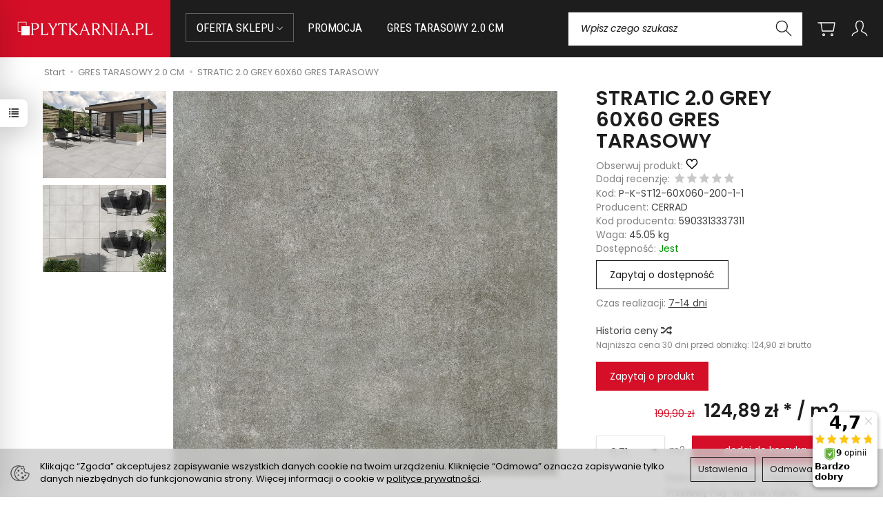

--- FILE ---
content_type: text/html; charset=utf-8
request_url: https://plytkarnia.pl/stratic-2-0-grey-60x60-gres-tarasowy.html
body_size: 44292
content:
<!DOCTYPE html>
<html lang="pl">
   <head>
      <meta name="viewport" content="width=device-width, initial-scale=1.0" />
      
      
      

      
      
      
       
      
      
      
      
      
      
      
      

      
      
      
      
      
      

      <meta http-equiv="Content-Type" content="text/html; charset=utf-8" />
<meta name="keywords" content="STRATIC 2.0 GREY 60X60 GRES TARASOWY, STRATIC 2.0, GRES TARASOWY 2.0 CM, CERRAD" />
<title>STRATIC 2.0 GREY 60X60 GRES TARASOWY I PLYTKARNIA.PL I Sprawdź naszą ofertę</title>
<link rel="canonical" href="https://plytkarnia.pl/stratic-2-0-grey-60x60-gres-tarasowy.html" />
      <link rel="preload" href="/bootstrap/fonts/glyphicons-halflings-regular.woff" as="font" crossorigin="anonymous">
      <link href="/bootstrap/css/bootstrap.min.css?v320" rel="preload" as="style">
      <link href="/bootstrap/css/bootstrap.min.css?v320" rel="stylesheet" type="text/css">
      <link href="/cache/css/c2fd530378cfc80f2565bd5b5727f7fd.css?lm=1766410045" rel="preload" as="style" />
<link href="/cache/css/c2fd530378cfc80f2565bd5b5727f7fd.css?lm=1766410045" rel="stylesheet" type="text/css" />
      
      <link rel="shortcut icon" type="image/x-icon" href="/favicon.ico" />
      <link href="https://fonts.googleapis.com/css2?family=Oswald:wght@500&family=Poppins:ital,wght@0,300;0,400;0,600;1,400;1,600&family=Roboto+Condensed&display=swap" rel="preload" as="style">
<link href="https://fonts.googleapis.com/css2?family=Oswald:wght@500&family=Poppins:ital,wght@0,300;0,400;0,600;1,400;1,600&family=Roboto+Condensed&display=swap" rel="stylesheet" type="text/css">


<!--[if IE 9]>
 <style type="text/css">
 select.form-control
 {
    padding-right: 0;
    background-image: none;
 }
 </style>
<![endif]-->


            <script type="text/javascript">
  window.dataLayer = window.dataLayer || [];
  function gtag(){dataLayer.push(arguments)};
</script>
  <script>
    
     gtag('consent', 'default', {
        'functionality_storage': 'granted',
        'personalization_storage': 'granted',
        'security_storage': 'granted',
        'analytics_storage': 'denied',      
        'ad_storage': 'denied',
        'ad_personalization': 'denied',
        'ad_user_data': 'denied',
        'wait_for_update': 500
    });
    
</script>
<script async src="https://www.googletagmanager.com/gtag/js?id=G-ZQ977JGKMJ"></script>
<script>
  gtag('js', new Date());
  gtag('config', 'G-ZQ977JGKMJ');
 </script>
 
 
  <script>
  
    gtag("event", "view_item", {
    currency: "PLN",
    value: 124.89,
    items: [
            {
        item_id: "10217",
        item_name: "STRATIC 2.0 GREY 60X60 GRES TARASOWY",
        index: 0,
        item_brand: "CERRAD",
        item_category: "GRES TARASOWY 2.0 CM",
                price: 124.89,
              // Google Ads
        id: "10217",
        google_business_vertical: "retail"
      }    ]
  });
  </script>

 
      

<noscript><img height="1" width="1" style="display:none" src="https://www.facebook.com/tr?id=352004878168505&ev=PageView&noscript=1" /></noscript>




<meta property="og:type" content="website" /><meta property="og:title" content="STRATIC 2.0 GREY 60X60 GRES TARASOWY" /><meta property="og:description" content="" /><meta property="og:url" content="https://plytkarnia.pl/stratic-2-0-grey-60x60-gres-tarasowy.html" /><meta property="og:image" content="https://plytkarnia.pl/media/products/66a9e5497b2a11ec9a8a6eb008b4571b/images/thumbnail/big_stratic-szary-600x600-1.jpg?lm=1766667694" /><meta property="og:updated_time" content="1769621092" /> <script type="application/ld+json">
{
    "@context": "https://schema.org",
    "@graph": [
        {
            "@type": "Organization",
            "@id": "https://plytkarnia.pl/#organization",
            "name": "KOTAR SYSTEM Spółka Cywilna R.J.Szczygieł",
            "description": "PLYTKARNIA.PL sklep z płytkami w Tarnowie. W ofercie płytki OPOCZNO, CERRAD, płytki RAKO, Agrob Buchtal, NOWA GALA, Cersanit, CERRAD, CERAMIKA GRES, TUBĄDZIN i wiele innych.",
            "url": "https://plytkarnia.pl",
            "sameAs": [
                "https://www.facebook.com/plytkarniapl",
                "https://youtu.be/yjs-ZmGL0pY"
            ],
            "email": "sklep@plytkarnia.pl",
            "contactPoint": {
                "@type": "ContactPoint",
                "telephone": "+48 733 573 074",
                "contactType": "customer support",
                "areaServed": [
                    "PL"
                ],
                "availableLanguage": [
                    "Polish"
                ]
            },
            "address": {
                "@type": "PostalAddress",
                "streetAddress": "Tuchowska 25A",
                "addressLocality": "Tarnów",
                "postalCode": "33-100",
                "addressCountry": "PL"
            },
            "logo": {
                "@type": "ImageObject",
                "url": "https://plytkarnia.pl/images/frontend/theme/watch/logo.png",
                "width": 163,
                "height": 23
            }
        },
        {
            "@type": "WebSite",
            "@id": "https://plytkarnia.pl/#website",
            "url": "https://plytkarnia.pl",
            "name": "KOTAR SYSTEM Spółka Cywilna R.J.Szczygieł",
            "publisher": {
                "@id": "https://plytkarnia.pl/#organization"
            }
        },
        {
            "@type": "WebPage",
            "@id": "https://plytkarnia.pl/stratic-2-0-grey-60x60-gres-tarasowy.html#webpage",
            "name": "STRATIC 2.0 GREY 60X60 GRES TARASOWY I PLYTKARNIA.PL I Sprawdź naszą ofertę",
            "url": "https://plytkarnia.pl/stratic-2-0-grey-60x60-gres-tarasowy.html",
            "inLanguage": "pl",
            "isPartOf": {
                "@id": "https://plytkarnia.pl/#website"
            },
            "publisher": {
                "@id": "https://plytkarnia.pl/#organization"
            }
        },
        {
            "@type": "BreadcrumbList",
            "@id": "https://plytkarnia.pl/stratic-2-0-grey-60x60-gres-tarasowy.html#breadcrumb",
            "itemListElement": [
                {
                    "@type": "ListItem",
                    "position": 1,
                    "name": "Strona główna",
                    "item": "https://plytkarnia.pl"
                },
                {
                    "@type": "ListItem",
                    "position": 2,
                    "name": "GRES TARASOWY 2.0 CM",
                    "item": "https://plytkarnia.pl/category/gres-tarasowy-2-0-cm"
                },
                {
                    "@type": "ListItem",
                    "position": 3,
                    "name": "STRATIC 2.0 GREY 60X60 GRES TARASOWY",
                    "item": "https://plytkarnia.pl/stratic-2-0-grey-60x60-gres-tarasowy.html"
                }
            ]
        },
        {
            "@type": "Product",
            "@id": "https://plytkarnia.pl/stratic-2-0-grey-60x60-gres-tarasowy.html#product",
            "name": "STRATIC 2.0 GREY 60X60 GRES TARASOWY",
            "image": [
                "https://plytkarnia.pl/media/products/66a9e5497b2a11ec9a8a6eb008b4571b/images/thumbnail/large_stratic-szary-600x600-1.jpg?lm=1766667691",
                "https://plytkarnia.pl/media/products/66a9e5497b2a11ec9a8a6eb008b4571b/images/thumbnail/large_stratic-jasny-szary-taras-apartament-cam1-final.jpg?lm=1766835636",
                "https://plytkarnia.pl/media/products/66a9e5497b2a11ec9a8a6eb008b4571b/images/thumbnail/large_stratic-jasny-szary-taras-apartament-cam3-final.jpg?lm=1766835686"
            ],
            "sku": "P-K-ST12-60X060-200-1-1",
            "mainEntityOfPage": "https://plytkarnia.pl/stratic-2-0-grey-60x60-gres-tarasowy.html#webpage",
            "offers": {
                "@type": "Offer",
                "priceCurrency": "PLN",
                "name": "STRATIC 2.0 GREY 60X60 GRES TARASOWY",
                "price": 124.89,
                "url": "https://plytkarnia.pl/stratic-2-0-grey-60x60-gres-tarasowy.html",
                "priceValidUntil": "2026-02-11",
                "sku": "P-K-ST12-60X060-200-1-1",
                "availability": "https://schema.org/InStock",
                "seller": {
                    "@id": "https://plytkarnia.pl/#organization"
                },
                "gtin13": "5903313337311"
            },
            "gtin13": "5903313337311",
            "category": "GRES TARASOWY 2.0 CM",
            "brand": {
                "@type": "Brand",
                "name": "CERRAD"
            }
        }
    ]
}</script>
<script>

var ad_storage = 'denied';

var analytics_storage = 'denied';

var ad_personalization = "denied";

var ad_user_data = "denied";

var cookies_message_bar_hidden = 0;

const cookies = document.cookie.split("; ");

for (let i = 0; i < cookies.length; i++) {
  const cookie = cookies[i].split("=");
  
  if (cookie[0] === "cookies_google_analytics"){
    var cookies_google_analytics = cookie[1];                                
    
    if(cookies_google_analytics === 'true'){           
       var analytics_storage = "granted";
    }        
  }
  
  if (cookie[0] === "cookies_google_targeting"){
    
    var cookies_google_targeting = cookie[1];                        
            
    if(cookies_google_targeting === 'true'){            
        var ad_storage = "granted";
    }     
  }

 if (cookie[0] === "cookies_google_personalization"){
    
    var cookies_google_personalization = cookie[1];                        
            
    if(cookies_google_personalization === 'true'){            
        var ad_personalization = "granted";
    }     
  }

if (cookie[0] === "cookies_google_user_data"){
    
    var cookies_google_user_data = cookie[1];                        
            
    if(cookies_google_user_data === 'true'){            
        var ad_user_data = "granted";
    }     
  }

if (cookie[0] === "cookies_message_bar_hidden"){
    
    var cookies_message_bar_hidden = cookie[1];                        
            
    if(cookies_message_bar_hidden === 'true'){            
        var cookies_message_bar_hidden = 1;
    }     
  }

}

        
         if (cookies_message_bar_hidden == 1){
            gtag('consent', 'update', {
            'functionality_storage': 'granted',
            'personalization_storage': 'granted',
            'security_storage': 'granted',
            'analytics_storage': analytics_storage,      
            'ad_storage': ad_storage,
            'ad_personalization': ad_personalization,
            'ad_user_data': ad_user_data
        });
         }
    
    </script>   </head>
   <body>
      



<!-- Modal -->
<div class="modal fade" id="chat-ai-modal" tabindex="-1" role="dialog" aria-labelledby="chat-ai-modalLabel" aria-hidden="true">
    <div class="modal-dialog">
        <div class="modal-content">
            <div id="chat-ai-feed"></div>
        </div>
    </div>
</div>




<div class="modal fade" id="ajax-login-form-modal" tabindex="-1" role="dialog" aria-hidden="false" aria-modal="true" aria-labelledby="login_ajax">
    <div class="modal-dialog">
        <div class="modal-content">       
            <div id="ajax-login-form"></div>    
        </div>

    </div>
</div>
<div id="sidebar">    
    <div id="sidebar-content" class="modal fade" tabindex="-1" role="dialog" aria-labelledby="sidebar-content-label">
        <div class="modal-dialog" role="document">
            <div class="modal-content">
                <div class="modal-header">
    <button type="button" class="close" data-dismiss="modal" aria-label="Zamknij"><span aria-hidden="true">&times;</span></button>
    <div class="h4 modal-title" id="recentyl-viewed-sidebar-label">Ostatnio przeglądane produkty</div>
</div>
<div id="product-tab-recentyl-viewed-sidebar" class="modal-body">    
</div>         




                        
                <div class="modal-header">
    <button type="button" class="close" data-dismiss="modal" aria-label="Zamknij"><span aria-hidden="true">&times;</span></button>
    <div class="h4 modal-title" id="observe-sidebar-label">Obserwowane produkty</div>
</div>
<div id="product-tab-observe-sidebar" class="modal-body">    
</div>         




                <div class="modal-header" style="padding: 0; min-height: 0; border: none;">
                    <button type="button" class="close" data-dismiss="modal" aria-label="Zamknij"><span aria-hidden="true">&times;</span></button>
                </div>
            </div>
        </div> 
    </div>
    <div id="sidebar-handle" class="closeBtn">
        <svg class="arror-icon" width="10" height="16" viewBox="0 0 5 8" fill="none" xmlns="http://www.w3.org/2000/svg"><path d="M1 1L4 4L1 7" stroke="currentColor" stroke-linecap="round" stroke-linejoin="round"/></svg>
        <span class="glyphicon glyphicon-list"></span>
    </div>
</div>



          <header>
    <div id="top">
    <nav id="header-navbar" role="navigation" class="navbar navbar-fixed-top">
        <div class="container">
            <div id="logo">
                <div>
                    <a href="/">
                        <img src="/images/frontend/theme/plytkarnia8/logo.svg" alt="" />
                    </a>
                </div>
            </div>
            <div id="navbar-buttons" class="btn-group pull-right">
                <div id="search-top" class="hidden-xs hidden-sm hidden-md">
                    <form action="/product/search" class="form-inline search" method="get">
    <div class="input-group">
        <label class="sr-only" for="search">Wyszukaj</label>
        <input type="search" autocomplete="off" class="form-control" name="query" value="" placeholder='Wpisz czego szukasz' />
        <span class="input-group-btn">
            <button class="btn btn-primary" type="submit">
                <svg role="img" xmlns="http://www.w3.org/2000/svg" width="32px" height="32px" viewBox="0 0 24 24" stroke-width="1" stroke-linecap="round" stroke-linejoin="round" fill="none"><path d="M14.4121122,14.4121122 L20,20"/> <circle cx="10" cy="10" r="6"/> </svg>
            </button>
        </span>                                
    </div>
</form>






                </div>
                <button id="nav-button-search" type="button" class="btn btn-navbar hidden-xs collapsed hidden-lg" data-toggle="collapse" data-target="#nav-search"  data-parent="#header-navbar">
                    <svg role="img" xmlns="http://www.w3.org/2000/svg" width="32px" height="32px" viewBox="0 0 24 24" stroke-width="1" stroke-linecap="round" stroke-linejoin="round" fill="none"><path d="M14.4121122,14.4121122 L20,20"/> <circle cx="10" cy="10" r="6"/> </svg>
                </button>
                                <button id="nav-button-shopping-cart" class="btn btn-navbar collapsed empty" data-toggle="collapse" data-target="#nav-shopping-cart"  data-parent="#header-navbar">
                    <svg role="img" xmlns="http://www.w3.org/2000/svg" width="32px" height="32px" viewBox="0 0 24 24" stroke-width="1" stroke-linecap="round" stroke-linejoin="round" fill="none"><path d="M6 6h15l-1.5 9h-12z"/> <circle cx="9" cy="19" r="1"/> <circle cx="18" cy="19" r="1"/> <path d="M6 6H3"/> </svg>
                    <small class="quantity"></small>
                </button>
                                <button id="nav-button-user" class="btn btn-navbar collapsed" data-toggle="collapse" data-target="#nav-user" data-parent="#header-navbar">
                    <svg role="img" xmlns="http://www.w3.org/2000/svg" width="32px" height="32px" viewBox="0 0 24 24" stroke-width="1" stroke-linecap="round" stroke-linejoin="round" fill="none"><path d="M4,20 C4,17 8,17 10,15 C11,14 8,14 8,9 C8,5.667 9.333,4 12,4 C14.667,4 16,5.667 16,9 C16,14 13,14 14,15 C16,17 20,17 20,20"/> </svg>
                    <small class="login-status">&nbsp;</small>
                </button>
                <button id="nav-button-settings" class="btn btn-navbar hidden-xs collapsed" data-toggle="collapse" data-target="#nav-settings" data-parent="#header-navbar">
                    <svg role="img" xmlns="http://www.w3.org/2000/svg" width="32px" height="32px" viewBox="0 0 24 24" stroke-width="1" stroke-linecap="round" stroke-linejoin="round" fill="none"><path d="M5 20v-5c1.333-1.333 3-2 5-2 3 0 4 2 6 2 1 0 2-.333 3-1V5c-1 .667-2 1-3 1-2 0-3-2-6-2-2 0-3.667.667-5 2v9"/></svg>
                </button>
            </div>
            <div class="navbar-header">
                <button id="nav-button-menu" type="button" class="navbar-toggle collapsed" data-toggle="collapse" data-target="#nav-menu" data-parent="#header-navbar">
                    <span class="icon-bar"></span>
                    <span class="icon-bar"></span>
                    <span class="icon-bar"></span>
                </button>
            </div>
            <div id="nav-menu" class="navbar-collapse collapse clearfix">
                <ul class="nav navbar-nav horizontal-categories" style="visibility: hidden; height: 0">                       
    <li class="visible-xs">
        <form action="/product/search" class="form-inline search" method="get">
    <div class="input-group">
        <label class="sr-only" for="search">Wyszukaj</label>
        <input type="search" autocomplete="off" class="form-control" name="query" value="" placeholder='Wpisz czego szukasz' />
        <span class="input-group-btn">
            <button class="btn btn-primary" type="submit">
                <svg role="img" xmlns="http://www.w3.org/2000/svg" width="32px" height="32px" viewBox="0 0 24 24" stroke-width="1" stroke-linecap="round" stroke-linejoin="round" fill="none"><path d="M14.4121122,14.4121122 L20,20"/> <circle cx="10" cy="10" r="6"/> </svg>
            </button>
        </span>                                
    </div>
</form>






    </li>
                                                    <li class="dropdown menu-manufacture">
                    <a href="/category/producenci" class="dropdown-toggle category-link" data-hover="dropdown" data-toggle="dropdown">OFERTA SKLEPU
                        <svg class="hidden-xs" width="9" height="6" viewBox="0 0 9 6" fill="none" xmlns="http://www.w3.org/2000/svg">
                            <path d="M0.5 1L4.5 5L8.5 1" stroke-linecap="round" stroke-linejoin="round"/>
                        </svg>                            
                    </a>
                    <ul class="dropdown-menu">
                                                                                    <li>
                                    <a href="/category/rako-home" class="category-link"><strong>RAKO</strong></a>
                                                                            <ul class="nav subcategory"> 
                                                                                                                                                                                     
                                                    <li>
                                                        <a href="/category/rako-home-alba" class="category-link">ALBA </a>
                                                    </li>
                                                                                                                                                                                         
                                                    <li>
                                                        <a href="/category/rako-home-base" class="category-link">BASE</a>
                                                    </li>
                                                                                                                                                                                         
                                                    <li>
                                                        <a href="/category/rako-home-blend" class="category-link">BLEND</a>
                                                    </li>
                                                                                                                                                                                         
                                                    <li>
                                                        <a href="/category/rako-home-block" class="category-link">BLOCK</a>
                                                    </li>
                                                                                                                                                                                         
                                                    <li>
                                                        <a href="/category/rako-home" class="category-link">
                                                            zobacz więcej...
                                                        </a>
                                                    </li>
                                                                                                                                                                                                                                                                                                                                                                                                                                                                                                                                                                                                                                                                                                                                                                                                                                                                                                                                                                                                                                                                                                                                                                                                                                                                                                                                                                                                                                                                                                                                                                                                                                                                                                                                                                                                                                                                                                                                                                                                                                                                                                                                                                                                                                                                                                                                                                                                                                                                                                                                                                                                                                                                                                                                                                                                                                                                                                                                                                                                                                                                                                                                                                                                                                                                                                                                                                                                                                                                                                                                                                                                                                                                                                                                                                                                                                                                                                                                                                                                                                                                                                                                                                                                                                                                                                                                                                                                                                                                                                                                                                                                                                                                                                                                                                                                                                                                                                                                                                                                                                                                                                                                                                                                                                                                                                                                                                            </ul>
                                                                    </li>
                                                                                                                <li>
                                    <a href="/category/cerrad" class="category-link"><strong>CERRAD</strong></a>
                                                                            <ul class="nav subcategory"> 
                                                                                                                                                                                     
                                                    <li>
                                                        <a href="/category/producenci-cerrad-gres-tarasowy-2-0" class="category-link">GRES TARASOWY 2.0</a>
                                                    </li>
                                                                                                                                                                                         
                                                    <li>
                                                        <a href="/category/cerrad-tramonto" class="category-link">TRAMONTO</a>
                                                    </li>
                                                                                                                                                                                         
                                                    <li>
                                                        <a href="/category/cerrad-acero" class="category-link">ACERO</a>
                                                    </li>
                                                                                                                                                                                         
                                                    <li>
                                                        <a href="/category/producenci-cerrad-auric" class="category-link">AURIC</a>
                                                    </li>
                                                                                                                                                                                         
                                                    <li>
                                                        <a href="/category/cerrad" class="category-link">
                                                            zobacz więcej...
                                                        </a>
                                                    </li>
                                                                                                                                                                                                                                                                                                                                                                                                                                                                                                                                                                                                                                                                                                                                                                                                                                                                                                                                                                                                                                                                                                                                                                                                                                                                                                                                                                                                                                                                                                                                                                                                                                                                                                                                                                                                                                                                                                                                                                                                                                                                                                                                                                                                                                                                                                                                                                                                    </ul>
                                                                    </li>
                                                                                                                <li>
                                    <a href="/category/nowa-gala" class="category-link"><strong>NOWA GALA</strong></a>
                                                                            <ul class="nav subcategory"> 
                                                                                                                                                                                     
                                                    <li>
                                                        <a href="/category/nowa-gala-geotec" class="category-link">GEOTEC</a>
                                                    </li>
                                                                                                                                                                                         
                                                    <li>
                                                        <a href="/category/nowa-gala-mirador" class="category-link">MIRADOR</a>
                                                    </li>
                                                                                                                                                                                         
                                                    <li>
                                                        <a href="/category/producenci-nowa-gala-monolight" class="category-link">MONOLIGHT</a>
                                                    </li>
                                                                                                                                                                                         
                                                    <li>
                                                        <a href="/category/nowa-gala-quarzite" class="category-link">QUARZITE</a>
                                                    </li>
                                                                                                                                                                                         
                                                    <li>
                                                        <a href="/category/nowa-gala" class="category-link">
                                                            zobacz więcej...
                                                        </a>
                                                    </li>
                                                                                                                                                                                                                                                                                                                                                                                                                    </ul>
                                                                    </li>
                                                                                                                <li>
                                    <a href="/category/ceramika-gres" class="category-link"><strong>CERAMIKA GRES</strong></a>
                                                                            <ul class="nav subcategory"> 
                                                                                                                                                                                     
                                                    <li>
                                                        <a href="/category/producenci-ceramika-gres-artport" class="category-link">ARTPORT</a>
                                                    </li>
                                                                                                                                                                                         
                                                    <li>
                                                        <a href="/category/nowa-gala-croft" class="category-link">CROFT</a>
                                                    </li>
                                                                                                                                                                                         
                                                    <li>
                                                        <a href="/category/nowa-gala-flamenco" class="category-link">FLAMENCO.</a>
                                                    </li>
                                                                                                                                                                                         
                                                    <li>
                                                        <a href="/category/nowa-gala-mondo" class="category-link">MONDO</a>
                                                    </li>
                                                                                                                                                                                         
                                                    <li>
                                                        <a href="/category/ceramika-gres" class="category-link">
                                                            zobacz więcej...
                                                        </a>
                                                    </li>
                                                                                                                                                                                                                                                                            </ul>
                                                                    </li>
                                                                                                                <li>
                                    <a href="/category/opoczno" class="category-link"><strong>OPOCZNO</strong></a>
                                                                            <ul class="nav subcategory"> 
                                                                                                                                                                                     
                                                    <li>
                                                        <a href="/category/opoczno-wood-concept-new" class="category-link">WOOD CONCEPT</a>
                                                    </li>
                                                                                                                                                                                         
                                                    <li>
                                                        <a href="/category/opoczno-alistone" class="category-link">ALISTONE</a>
                                                    </li>
                                                                                                                                                                                         
                                                    <li>
                                                        <a href="/category/producenci-opoczno-almera-wood-40x120-almera-color-white-40x120" class="category-link">ALMERA 40X120</a>
                                                    </li>
                                                                                                                                                                                         
                                                    <li>
                                                        <a href="/category/producenci-opoczno-aurano" class="category-link">AURANO</a>
                                                    </li>
                                                                                                                                                                                         
                                                    <li>
                                                        <a href="/category/opoczno" class="category-link">
                                                            zobacz więcej...
                                                        </a>
                                                    </li>
                                                                                                                                                                                                                                                                                                                                                                                                                                                                                                                                                                                                                                                                                                                                                                                                                                                                                                                                                                                                                                                                                                                                                                                                                                                                                                                                                                                                                                                                                                                                                                                                                                                                                                                                                                                                                                                                                                                                                                                                                                                                                                                                                                                                                                                                                                                                                                                                                                                                                                                                                                                                                                                                                                                                                                                                                                                                                                                                                                                                                                                                                                                                                                                                                                                                                                                                                                                                                                                                                                                                                                                                                                                                                                                                                                                                                                                                                                                                                                                                                                                                                                                                                                                                                                                                                                                                                                                                                                                                                                                                                                                                                                                                                                                                                                                                                                                                                                                                                                                                                                                                                                                                                                                                                                                                                                                                                                                                                                                                                                                                                                                                                                                                                                                                                                                                                                                                                                                                                                                                                                                                                                                                                                                                                                                                                                                                                                                                                                                                                                                                                                                                                                                                                                                                                                                                                                                                                                                                                                                                                                                                                                                                                                                                                                                                                                                                                                                                                                                                                                                                                                                                                                                                                                                                                                                    </ul>
                                                                    </li>
                                                                                                                <li>
                                    <a href="/category/cersanit" class="category-link"><strong>CERSANIT</strong></a>
                                                                            <ul class="nav subcategory"> 
                                                                                                                                                                                     
                                                    <li>
                                                        <a href="/category/producenci-cersanit-indie" class="category-link">GRES POLEROWANY CERSANIT</a>
                                                    </li>
                                                                                                                                                                                         
                                                    <li>
                                                        <a href="/category/cersanit-arce" class="category-link">ARCE</a>
                                                    </li>
                                                                                                                                                                                         
                                                    <li>
                                                        <a href="/category/cersanit-arctic-storm" class="category-link">ARCTIC STORM</a>
                                                    </li>
                                                                                                                                                                                         
                                                    <li>
                                                        <a href="/category/cersanit-nowa-calacatta-fever" class="category-link">CALACATTA FEVER</a>
                                                    </li>
                                                                                                                                                                                         
                                                    <li>
                                                        <a href="/category/cersanit" class="category-link">
                                                            zobacz więcej...
                                                        </a>
                                                    </li>
                                                                                                                                                                                                                                                                                                                                                                                                                                                                                                                                                                                                                                                                                                                                                                                                                                                                                                                                                                                                                                                                                                                                                                                                                                                                                                                                                                                                                                                                                                                                                                                                                                                                                                                                                                                                                                                                                                                                                                                                                                                                                                                                                                                                                                                                                                                                                                                                                                                                                                                                                                                                                                                                                                                                                                                                                                                                                                                                                                                                                                                                                                                                                                                                                                                    </ul>
                                                                    </li>
                                                                                                                <li>
                                    <a href="/category/tubadzin" class="category-link"><strong>TUBĄDZIN</strong></a>
                                                                            <ul class="nav subcategory"> 
                                                                                                                                                                                     
                                                    <li>
                                                        <a href="/category/tubadzin-abisso-30x75" class="category-link">ABISSO</a>
                                                    </li>
                                                                                                                                                                                         
                                                    <li>
                                                        <a href="/category/tubadzin-aulla" class="category-link">AULLA</a>
                                                    </li>
                                                                                                                                                                                         
                                                    <li>
                                                        <a href="/category/producenci-tubadzin-cielo-e-terra-1612" class="category-link">CIELO E TERRA</a>
                                                    </li>
                                                                                                                                                                                         
                                                    <li>
                                                        <a href="/category/tubadzin-epoxy" class="category-link">EPOXY</a>
                                                    </li>
                                                                                                                                                                                         
                                                    <li>
                                                        <a href="/category/tubadzin" class="category-link">
                                                            zobacz więcej...
                                                        </a>
                                                    </li>
                                                                                                                                                                                                                                                                                                                                                                                                                                                                                                                                                                                                                                                                                                                                                                                                                                                                                                                                                                                                                                                                                                                            </ul>
                                                                    </li>
                                                                                                                <li>
                                    <a href="/category/opoczno-solid-2-0" class="category-link"><strong>Opoczno SOLID 2.0</strong></a>
                                                                            <ul class="nav subcategory"> 
                                                                                                                                                                                     
                                                    <li>
                                                        <a href="/category/opoczno-solid-2-0-atakama-2-0" class="category-link">ATAKAMA 2.0</a>
                                                    </li>
                                                                                                                                                                                         
                                                    <li>
                                                        <a href="/category/opoczno-solid-2-0-beton-2-0" class="category-link">BETON 2.0</a>
                                                    </li>
                                                                                                                                                                                         
                                                    <li>
                                                        <a href="/category/opoczno-solid-2-0-bolt-2-0" class="category-link">BOLT 2.0</a>
                                                    </li>
                                                                                                                                                                                         
                                                    <li>
                                                        <a href="/category/opoczno-solid-2-0-marengo-2-0" class="category-link">MARENGO 2.0</a>
                                                    </li>
                                                                                                                                                                                         
                                                    <li>
                                                        <a href="/category/opoczno-solid-2-0" class="category-link">
                                                            zobacz więcej...
                                                        </a>
                                                    </li>
                                                                                                                                                                                                                                                                                                                                                                                                                                                                                                                                                            </ul>
                                                                    </li>
                                                                                                                <li>
                                    <a href="/category/nowa-kategoria" class="category-link"><strong>WSPORNIKI TARASOWE</strong></a>
                                                                    </li>
                                                                        </ul> 
                </li>
                     
                        <li>
                <a href="/category/aktualne-promocje" class="category-link">PROMOCJA</a>
            </li>
         
                        <li>
                <a href="/category/gres-tarasowy-2-0-cm" class="category-link">GRES TARASOWY 2.0 CM</a>
            </li>
         
                        <li>
                <a href="/category/plytki-drewnopodobne" class="category-link">PŁYTKI DREWNOPODOBNE</a>
            </li>
         
                                                    <li class="dropdown">
                    <a href="/category/plytki-basenowe" class="dropdown-toggle category-link" data-hover="dropdown" data-toggle="dropdown">PŁYTKI BASENOWE
                        <svg class="hidden-xs" width="9" height="6" viewBox="0 0 9 6" fill="none" xmlns="http://www.w3.org/2000/svg">
                            <path d="M0.5 1L4.5 5L8.5 1" stroke-linecap="round" stroke-linejoin="round"/>
                        </svg>                            
                    </a>
                    <ul class="dropdown-menu">
                                                                                    <li>
                                    <a href="/category/plytki-basenowe-plytki-basenowe-rako" class="category-link">PŁYTKI BASENOWE Rako</a>
                                </li>
                                                                                                                <li>
                                    <a href="/category/plytki-basenowe-niecka-basenowa" class="category-link">NIECKA BASENOWA</a>
                                </li>
                                                                                                                <li>
                                    <a href="/category/plytki-basenowe-plaza-basenowa" class="category-link">PLAŻA BASENOWA</a>
                                </li>
                                                                                                                <li>
                                    <a href="/category/plytki-basenowe-mozaika-basenowa" class="category-link">MOZAIKA BASENOWA</a>
                                </li>
                                                                                                                <li>
                                    <a href="/category/plytki-basenowe-ksztaltki-basenowe" class="category-link">KSZTAŁTKI BASENOWE</a>
                                </li>
                                                                                                                <li>
                                    <a href="/category/plytki-basenowe-akcesoria" class="category-link">AKCESORIA BASENOWE</a>
                                </li>
                                                                        </ul> 
                </li>
                     
                                                    <li class="dropdown">
                    <a href="/category/plytki-inwestycyjne" class="dropdown-toggle category-link" data-hover="dropdown" data-toggle="dropdown">PŁYTKI INWESTYCYJNE
                        <svg class="hidden-xs" width="9" height="6" viewBox="0 0 9 6" fill="none" xmlns="http://www.w3.org/2000/svg">
                            <path d="M0.5 1L4.5 5L8.5 1" stroke-linecap="round" stroke-linejoin="round"/>
                        </svg>                            
                    </a>
                    <ul class="dropdown-menu">
                                                                                    <li>
                                    <a href="/category/plytki-inwestycyjne-jednokolorowe-plytki-scienne" class="category-link">PŁYTKI ŚCIENNE JEDNOKOLOROWE</a>
                                </li>
                                                                                                                <li>
                                    <a href="/category/plytki-inwestycyjne-jednokolorowe-plytki-podlogowe" class="category-link">PŁYTKI PODŁOGOWE JEDNOKOLOROWE</a>
                                </li>
                                                                                                                <li>
                                    <a href="/category/plytki-inwestycyjne-gres-techniczny" class="category-link">GRES TECHNICZNY</a>
                                </li>
                                                                                                                <li>
                                    <a href="/category/plytki-inwestycyjne-gres-techniczny-jednokolorowy" class="category-link">GRES TECHNICZNY JEDNOKOLOROWY</a>
                                </li>
                                                                                                                <li>
                                    <a href="/category/plytki-inwestycyjne-gres-antyposlizgowy" class="category-link">GRES ANTYPOŚLIZGOWY</a>
                                </li>
                                                                                                                <li>
                                    <a href="/category/plytki-inwestycyjne-gres-przemyslowy" class="category-link">GRES PRZEMYSŁOWY POGRUBIONY</a>
                                </li>
                                                                                                                <li>
                                    <a href="/category/plytki-inwestycyjne-gres-barwiony-w-masie" class="category-link">GRES BARWIONY W MASIE</a>
                                </li>
                                                                                                                <li>
                                    <a href="/category/plytki-inwestycyjne-ksztaltki-specjalne" class="category-link">KSZTAŁTKI SPECJALNE</a>
                                </li>
                                                                        </ul> 
                </li>
                     
          
    
    
</ul>



            </div>
            <div class="navbar-dropdown">
                <div id="nav-shopping-cart" class="navbar-collapse collapse">
                        <div class="shopping-cart clearfix">
            <div class="text-right">Twój koszyk jest pusty</div>
    </div>





                </div>
                <div id="nav-user" class="navbar-collapse collapse">
                    <ul class="nav navbar-nav">
                            <div class="user-content">
        <button class="btn btn-primary" data-action="ajax-login-button">Zaloguj</button>
        <div class="user-options-text text-muted hidden-xs">Nie masz jeszcze konta?</div>
        <a class="btn btn-light" href="https://plytkarnia.pl/user/createAccount" rel="nofollow">Załóż konto</a>    
    </div>

<div class="user-settings hidden-sm hidden-md hidden-lg">
    
    
</div>


                    </ul>
                </div>
                <div id="nav-settings" class="hidden-xs navbar-collapse collapse"><ul class="nav navbar-nav"><li class="dropdown"></li><li class="dropdown"></li></ul></div>
                <div id="nav-search" class="navbar-collapse collapse hidden-xs">
                    <form action="/product/search" class="form-inline search" method="get">
    <div class="input-group">
        <label class="sr-only" for="search">Wyszukaj</label>
        <input type="search" autocomplete="off" class="form-control" name="query" value="" placeholder='Wpisz czego szukasz' />
        <span class="input-group-btn">
            <button class="btn btn-primary" type="submit">
                <svg role="img" xmlns="http://www.w3.org/2000/svg" width="32px" height="32px" viewBox="0 0 24 24" stroke-width="1" stroke-linecap="round" stroke-linejoin="round" fill="none"><path d="M14.4121122,14.4121122 L20,20"/> <circle cx="10" cy="10" r="6"/> </svg>
            </button>
        </span>                                
    </div>
</form>






                </div>
            </div>
        </div>
    </nav>
</div>
</header>

<div id="one-column-layout" class="gallery-left">
		<main class="container-wide">
	    	 		
			<ol class="breadcrumb hidden-xs">
    <li><a itemprop="item" href="https://plytkarnia.pl/"><span>Start</span></a></li>
            <li>
                        <a href="https://plytkarnia.pl/category/gres-tarasowy-2-0-cm"><span>GRES TARASOWY 2.0 CM</span></a>
                    </li>
            <li>
                        <a href="https://plytkarnia.pl/stratic-2-0-grey-60x60-gres-tarasowy.html"><span>STRATIC 2.0 GREY 60X60 GRES TARASOWY</span></a>
                    </li>
    </ol>




		  

        
        













 <div>
    <div class="card panel panel-default">
        <div class="panel-body">
            <div class="row">
                <div class="col-xs-12 col-sm-8 product-gallery">            
                    
                    <ul id="product-gallery" class="gallery list-unstyled clearfix gallery-photos" data-equalizer>
                        <li id="product-photo" class="col-xs-12" data-src="/media/products/66a9e5497b2a11ec9a8a6eb008b4571b/images/thumbnail/big_stratic-szary-600x600-1.jpg?lm=1766667694" data-sub-html="    &lt;div class=&quot;custom-html&quot;&gt;
        &lt;div class=&quot;h4&quot;&gt;STRATIC 2.0 GREY 60X60 GRES TARASOWY&lt;/div&gt;
        &lt;p&gt;&lt;/p&gt;
    &lt;/div&gt;
" data-id="" data-gallery="/stThumbnailPlugin.php?i=media%2Fproducts%2F66a9e5497b2a11ec9a8a6eb008b4571b%2Fimages%2Fstratic-szary-600x600-1.jpg&t=gallery&f=product&u=1766409072">
                            <div>
                                <div class="gallery-image">
                                    <img class="img-responsive" src="/media/products/66a9e5497b2a11ec9a8a6eb008b4571b/images/thumbnail/large_stratic-szary-600x600-1.jpg?lm=1766667691" alt="STRATIC 2.0 GREY 60X60 GRES TARASOWY" width="1010" height="1010" />
                                                                        <div class="pg_label" style="display: none;">
                                                                                    </div>
                                                                    </div>
                            </div>
                        </li>
                                                         
    <li class=" col-xs-2 col-md-3 col-lg-3" data-sub-html="        &lt;div class=&quot;custom-html&quot;&gt;
            &lt;div class=&quot;h4&quot;&gt;STRATIC 2.0 GREY 60X60 GRES TARASOWY&lt;/div&gt;
            &lt;p&gt;&lt;/p&gt;
        &lt;/div&gt;
    " data-src="/stThumbnailPlugin.php?i=media%2Fproducts%2F66a9e5497b2a11ec9a8a6eb008b4571b%2Fimages%2Fstratic-jasny-szary-taras-apartament-cam1-final.jpg&t=big&f=product&u=1766409072" data-id="" data-equalizer-watch>
        <div>
            <div class="gallery-image">
                <img class="img-responsive" src="/media/products/66a9e5497b2a11ec9a8a6eb008b4571b/images/thumbnail/gallery_stratic-jasny-szary-taras-apartament-cam1-final.jpg?lm=1766667693" alt="STRATIC 2.0 GREY 60X60 GRES TARASOWY - 2" />
            </div>
        </div>
            </li>
    
    <li class=" col-xs-2 col-md-3 col-lg-3" data-sub-html="        &lt;div class=&quot;custom-html&quot;&gt;
            &lt;div class=&quot;h4&quot;&gt;STRATIC 2.0 GREY 60X60 GRES TARASOWY&lt;/div&gt;
            &lt;p&gt;&lt;/p&gt;
        &lt;/div&gt;
    " data-src="/stThumbnailPlugin.php?i=media%2Fproducts%2F66a9e5497b2a11ec9a8a6eb008b4571b%2Fimages%2Fstratic-jasny-szary-taras-apartament-cam3-final.jpg&t=big&f=product&u=1766409072" data-id="" data-equalizer-watch>
        <div>
            <div class="gallery-image">
                <img class="img-responsive" src="/media/products/66a9e5497b2a11ec9a8a6eb008b4571b/images/thumbnail/gallery_stratic-jasny-szary-taras-apartament-cam3-final.jpg?lm=1766667690" alt="STRATIC 2.0 GREY 60X60 GRES TARASOWY - 3" />
            </div>
        </div>
            </li>


                                            </ul>
                </div>
                <div class="col-xs-12 col-sm-4 product-label relative pull-right">
                    <div id="product-preloader" class="preloader absolute hidden"></div>
                    <h1>STRATIC 2.0 GREY 60X60 GRES TARASOWY</h1>                    

                                        

                    <ul class="information">
                        
                                            
                        <li><span class="text-muted">Obserwuj produkt:</span> 
                            <div class="product-observe observe-no" data-product-observe="10217">
                                <svg width="23" height="21" viewBox="0 0 23 21" xmlns="http://www.w3.org/2000/svg">
                                    <path d="M6.4592 1C3.44417 1 1 3.81598 1 7.28966C1 7.97227 1.09438 8.62947 1.26893 9.2449C1.71875 10.8309 2.96968 12.0161 4.1733 13.1426L11.5 20L18.8267 13.1426C20.0303 12.0161 21.2813 10.8309 21.7311 9.2449C21.9056 8.62947 22 7.97227 22 7.28966C22 3.81598 19.5558 1 16.5408 1C14.2698 1 12.3227 2.59762 11.5 4.87056C10.6773 2.59762 8.73018 1 6.4592 1Z" stroke-width="2" stroke-linejoin="round"/>
                                </svg>
                            </div>
                        </li>
                    
                                            
                                                    

<li class="add-review-line">
    <span id="add-review" class="review-text text-muted">Dodaj recenzję:</span>
    <form class="pull-left" action="">
        <input  name="star1" title='Twoja ocena 1' type="radio" class="auto-submit-star" value="1"  />
        <input  name="star1" title='Twoja ocena 2' type="radio" class="auto-submit-star" value="2"  />
        <input  name="star1" title='Twoja ocena 3' type="radio" class="auto-submit-star" value="3"  />
        <input  name="star1" title='Twoja ocena 4' type="radio" class="auto-submit-star" value="4"  />
        <input  name="star1" title='Twoja ocena 5' type="radio" class="auto-submit-star" value="5"  />        
    </form>
    </li>
<!-- Modal -->
<div class="modal fade" id="star_raiting_modal" tabindex="-1" role="dialog" aria-labelledby="myModalLabel" aria-hidden="true" >
    <div class="modal-dialog">
    <div class="modal-content">
        <div id="star_raiting"></div>
    </div>
  </div>
</div>
                        
                                                    <li class="code"><span class="text-muted">Kod:</span> <span class="product_code">P-K-ST12-60X060-200-1-1</span></li>
                        
                        
                                                    <li><span class="text-muted">Producent:</span> <span><a href="/manufacturer/cerrad" class="producer_name">CERRAD</a></span></li>
                                                                            <li class="product_man_code_container"><span class="text-muted">Kod producenta:</span> <span class="product_man_code">5903313337311</span></li>
                                                                            <li><span class="text-muted">Waga:</span> <span id="product-weight">45.05</span> kg</li>
                                                                            <li>
                                                                    <span class="text-muted">Dostępność:</span>
                                                                                                    <span id="st_availability_info">
    

        
    <span id="st_availability_info-value" style="float: none;color: #009600">Jest</span>

    
</span>

<!-- Modal -->
<div class="modal fade" id="availability_alert_modal" tabindex="-1" role="dialog" aria-labelledby="myModalLabel" aria-hidden="true">
  <div class="modal-dialog">
    <div class="modal-content">
        <div id="availability_alert"></div>
    </div>
  </div>
</div>

                                                                                                </li>
                                                
                                                    <li>
                                   <div id="question-container">
<!-- Modal -->
<div class="modal fade" id="price_question_modal" tabindex="-1" role="dialog" aria-labelledby="myModalLabel" aria-hidden="true">
  <div class="modal-dialog">
    <div class="modal-content">
        <div id="price_question"></div>
    </div>
  </div>
</div>

<!-- Modal -->
<div class="modal fade" id="depository_question_modal" tabindex="-1" role="dialog" aria-labelledby="myModalLabel" aria-hidden="true">
  <div class="modal-dialog">
    <div class="modal-content">
        <div id="depository_question"></div>
    </div>
  </div>
</div>


            <button type="button" id="active_depository_question_overlay" class="btn btn-default">Zapytaj o dostępność</button>
       </div>


                            </li>
                                                
                                                    <li id="execute_time"><span class="text-muted">Czas realizacji:</span> <span id="execute_time_trigger" rel="#execute_time_overlay" data-toggle="modal" data-target="#execute_time_overlay">7-14 dni</span></li>
                        
                                                    
<li>
<br/>
<a href="#" id="show-price-modal" terget="_blank" rel="nofollow">Historia ceny <span style="font-size: 14px;" class="glyphicon glyphicon-random"></span></a> <br />            <small class="text-muted">Najniższa cena 30 dni przed obniżką: <span class="nowrap">124,90 zł brutto</span></small>
    
<!-- Modal -->
<div class="modal fade" id="price_history_modal" tabindex="-1" role="dialog" aria-hidden="true">    
    <div class="modal-dialog">                
    
        <div class="modal-content" style="padding: 15px;">
        
        <div class="modal-header" style="border-bottom: none;">            
            <button type="button" class="close pull-right" data-dismiss="modal" aria-label="Close"><span aria-hidden="true">×</span></button>
        </div>        
            
            
            <div id="price_history_result"></div>
        </div>
    
    </div>
</div>

</li>
                                            </ul>
                    
                    <div id="basket_product_options_container"></div>
                    
                    

   <div id="product_inquiry-container">


<div class="modal fade" id="product_inquiry_modal" tabindex="-1" role="dialog" aria-labelledby="myModalLabel" aria-hidden="true">
  <div class="modal-dialog">
    <div class="modal-content">
        <div id="product_inquiry"></div>
    </div>
  </div>
</div>

<button type="button" id="active_product_inquiry_overlay" class="btn btn-primary">Zapytaj o produkt</button>

   </div>


                    
                                            <ul class="information prices">
                                                                                                                            <li class="price-line">
                                        <span class="old_price">199,90 zł</span>
                                        <span class="price"><span id="st_product_options-price-brutto">124,89 zł</span> / m2</span>
                                    </li>
                                                            
                            
                            <li class="shopping-cart">
                                <span class="add-quantity">
                                    <select name="product-card[10217][quantity]" id="product-card_10217_quantity" class="basket_add_quantity form-control"><option value="0.71" selected>0,71</option>
<option value="1.42">1,42</option>
<option value="2.13">2,13</option>
<option value="2.84">2,84</option>
<option value="3.55">3,55</option>
<option value="4.26">4,26</option>
<option value="4.97">4,97</option>
<option value="5.68">5,68</option>
<option value="6.39">6,39</option>
<option value="7.10">7,10</option>
<option value="7.81">7,81</option>
<option value="8.52">8,52</option>
<option value="9.23">9,23</option>
<option value="9.94">9,94</option>
<option value="10.65">10,65</option>
<option value="11.36">11,36</option>
<option value="12.07">12,07</option>
<option value="12.78">12,78</option>
<option value="13.49">13,49</option>
<option value="14.20">14,20</option>
<option value="14.91">14,91</option>
<option value="15.62">15,62</option>
<option value="16.33">16,33</option>
<option value="17.04">17,04</option>
<option value="17.75">17,75</option>
<option value="18.46">18,46</option>
<option value="19.17">19,17</option>
<option value="19.88">19,88</option>
<option value="20.59">20,59</option>
<option value="21.30">21,30</option>
<option value="22.01">22,01</option>
<option value="22.72">22,72</option>
<option value="23.43">23,43</option>
<option value="24.14">24,14</option>
<option value="24.85">24,85</option>
<option value="25.56">25,56</option>
<option value="26.27">26,27</option>
<option value="26.98">26,98</option>
<option value="27.69">27,69</option>
<option value="28.40">28,40</option>
<option value="29.11">29,11</option>
<option value="29.82">29,82</option>
<option value="30.53">30,53</option>
<option value="31.24">31,24</option>
<option value="31.95">31,95</option>
<option value="32.66">32,66</option>
<option value="33.37">33,37</option>
<option value="34.08">34,08</option>
<option value="34.79">34,79</option>
<option value="35.50">35,50</option>
<option value="36.21">36,21</option>
<option value="36.92">36,92</option>
<option value="37.63">37,63</option>
<option value="38.34">38,34</option>
<option value="39.05">39,05</option>
<option value="39.76">39,76</option>
<option value="40.47">40,47</option>
<option value="41.18">41,18</option>
<option value="41.89">41,89</option>
<option value="42.60">42,60</option>
<option value="43.31">43,31</option>
<option value="44.02">44,02</option>
<option value="44.73">44,73</option>
<option value="45.44">45,44</option>
<option value="46.15">46,15</option>
<option value="46.86">46,86</option>
<option value="47.57">47,57</option>
<option value="48.28">48,28</option>
<option value="48.99">48,99</option>
<option value="49.70">49,70</option>
<option value="50.41">50,41</option>
<option value="51.12">51,12</option>
<option value="51.83">51,83</option>
<option value="52.54">52,54</option>
<option value="53.25">53,25</option>
<option value="53.96">53,96</option>
<option value="54.67">54,67</option>
<option value="55.38">55,38</option>
<option value="56.09">56,09</option>
<option value="56.80">56,80</option>
<option value="57.51">57,51</option>
<option value="58.22">58,22</option>
<option value="58.93">58,93</option>
<option value="59.64">59,64</option>
<option value="60.35">60,35</option>
<option value="61.06">61,06</option>
<option value="61.77">61,77</option>
<option value="62.48">62,48</option>
<option value="63.19">63,19</option>
<option value="63.90">63,90</option>
<option value="64.61">64,61</option>
<option value="65.32">65,32</option>
<option value="66.03">66,03</option>
<option value="66.74">66,74</option>
<option value="67.45">67,45</option>
<option value="68.16">68,16</option>
<option value="68.87">68,87</option>
<option value="69.58">69,58</option>
<option value="70.29">70,29</option>
<option value="71.00">71,00</option>
<option value="71.71">71,71</option>
<option value="72.42">72,42</option>
<option value="73.13">73,13</option>
<option value="73.84">73,84</option>
<option value="74.55">74,55</option>
<option value="75.26">75,26</option>
<option value="75.97">75,97</option>
<option value="76.68">76,68</option>
<option value="77.39">77,39</option>
<option value="78.10">78,10</option>
<option value="78.81">78,81</option>
<option value="79.52">79,52</option>
<option value="80.23">80,23</option>
<option value="80.94">80,94</option>
<option value="81.65">81,65</option>
<option value="82.36">82,36</option>
<option value="83.07">83,07</option>
<option value="83.78">83,78</option>
<option value="84.49">84,49</option>
<option value="85.20">85,20</option>
<option value="85.91">85,91</option>
<option value="86.62">86,62</option>
<option value="87.33">87,33</option>
<option value="88.04">88,04</option>
<option value="88.75">88,75</option>
<option value="89.46">89,46</option>
<option value="90.17">90,17</option>
<option value="90.88">90,88</option>
<option value="91.59">91,59</option>
<option value="92.30">92,30</option>
<option value="93.01">93,01</option>
<option value="93.72">93,72</option>
<option value="94.43">94,43</option>
<option value="95.14">95,14</option>
<option value="95.85">95,85</option>
<option value="96.56">96,56</option>
<option value="97.27">97,27</option>
<option value="97.98">97,98</option>
<option value="98.69">98,69</option>
<option value="99.40">99,40</option>
<option value="100.11">100,11</option>
<option value="100.82">100,82</option>
<option value="101.53">101,53</option>
<option value="102.24">102,24</option>
<option value="102.95">102,95</option>
<option value="103.66">103,66</option>
<option value="104.37">104,37</option>
<option value="105.08">105,08</option>
<option value="105.79">105,79</option>
<option value="106.50">106,50</option>
<option value="107.21">107,21</option>
<option value="107.92">107,92</option>
<option value="108.63">108,63</option>
<option value="109.34">109,34</option>
<option value="110.05">110,05</option>
<option value="110.76">110,76</option>
<option value="111.47">111,47</option>
<option value="112.18">112,18</option>
<option value="112.89">112,89</option>
<option value="113.60">113,60</option>
<option value="114.31">114,31</option>
<option value="115.02">115,02</option>
<option value="115.73">115,73</option>
<option value="116.44">116,44</option>
<option value="117.15">117,15</option>
<option value="117.86">117,86</option>
<option value="118.57">118,57</option>
<option value="119.28">119,28</option>
<option value="119.99">119,99</option>
<option value="120.70">120,70</option>
<option value="121.41">121,41</option>
<option value="122.12">122,12</option>
<option value="122.83">122,83</option>
<option value="123.54">123,54</option>
<option value="124.25">124,25</option>
<option value="124.96">124,96</option>
<option value="125.67">125,67</option>
<option value="126.38">126,38</option>
<option value="127.09">127,09</option>
<option value="127.80">127,80</option>
<option value="128.51">128,51</option>
<option value="129.22">129,22</option>
<option value="129.93">129,93</option>
<option value="130.64">130,64</option>
<option value="131.35">131,35</option>
<option value="132.06">132,06</option>
<option value="132.77">132,77</option>
<option value="133.48">133,48</option>
<option value="134.19">134,19</option>
<option value="134.90">134,90</option>
<option value="135.61">135,61</option>
<option value="136.32">136,32</option>
<option value="137.03">137,03</option>
<option value="137.74">137,74</option>
<option value="138.45">138,45</option>
<option value="139.16">139,16</option>
<option value="139.87">139,87</option>
<option value="140.58">140,58</option>
<option value="141.29">141,29</option>
<option value="142.00">142,00</option>
<option value="142.71">142,71</option>
<option value="143.42">143,42</option>
<option value="144.13">144,13</option>
<option value="144.84">144,84</option>
<option value="145.55">145,55</option>
<option value="146.26">146,26</option>
<option value="146.97">146,97</option>
<option value="147.68">147,68</option>
<option value="148.39">148,39</option>
<option value="149.10">149,10</option>
<option value="149.81">149,81</option>
<option value="150.52">150,52</option>
<option value="151.23">151,23</option>
<option value="151.94">151,94</option>
<option value="152.65">152,65</option>
<option value="153.36">153,36</option>
<option value="154.07">154,07</option>
<option value="154.78">154,78</option>
<option value="155.49">155,49</option>
<option value="156.20">156,20</option>
<option value="156.91">156,91</option>
<option value="157.62">157,62</option>
<option value="158.33">158,33</option>
<option value="159.04">159,04</option>
<option value="159.75">159,75</option>
<option value="160.46">160,46</option>
<option value="161.17">161,17</option>
<option value="161.88">161,88</option>
<option value="162.59">162,59</option>
<option value="163.30">163,30</option>
<option value="164.01">164,01</option>
<option value="164.72">164,72</option>
<option value="165.43">165,43</option>
<option value="166.14">166,14</option>
<option value="166.85">166,85</option>
<option value="167.56">167,56</option>
<option value="168.27">168,27</option>
<option value="168.98">168,98</option>
<option value="169.69">169,69</option>
<option value="170.40">170,40</option>
<option value="171.11">171,11</option>
<option value="171.82">171,82</option>
<option value="172.53">172,53</option>
<option value="173.24">173,24</option>
<option value="173.95">173,95</option>
<option value="174.66">174,66</option>
<option value="175.37">175,37</option>
<option value="176.08">176,08</option>
<option value="176.79">176,79</option>
<option value="177.50">177,50</option>
<option value="178.21">178,21</option>
<option value="178.92">178,92</option>
<option value="179.63">179,63</option>
<option value="180.34">180,34</option>
<option value="181.05">181,05</option>
<option value="181.76">181,76</option>
<option value="182.47">182,47</option>
<option value="183.18">183,18</option>
<option value="183.89">183,89</option>
<option value="184.60">184,60</option>
<option value="185.31">185,31</option>
<option value="186.02">186,02</option>
<option value="186.73">186,73</option>
<option value="187.44">187,44</option>
<option value="188.15">188,15</option>
<option value="188.86">188,86</option>
<option value="189.57">189,57</option>
<option value="190.28">190,28</option>
<option value="190.99">190,99</option>
<option value="191.70">191,70</option>
<option value="192.41">192,41</option>
<option value="193.12">193,12</option>
<option value="193.83">193,83</option>
<option value="194.54">194,54</option>
<option value="195.25">195,25</option>
<option value="195.96">195,96</option>
<option value="196.67">196,67</option>
<option value="197.38">197,38</option>
<option value="198.09">198,09</option>
<option value="198.80">198,80</option>
<option value="199.51">199,51</option>
<option value="200.22">200,22</option>
<option value="200.93">200,93</option>
<option value="201.64">201,64</option>
<option value="202.35">202,35</option>
<option value="203.06">203,06</option>
<option value="203.77">203,77</option>
<option value="204.48">204,48</option>
<option value="205.19">205,19</option>
<option value="205.90">205,90</option>
<option value="206.61">206,61</option>
<option value="207.32">207,32</option>
<option value="208.03">208,03</option>
<option value="208.74">208,74</option>
<option value="209.45">209,45</option>
<option value="210.16">210,16</option>
<option value="210.87">210,87</option>
<option value="211.58">211,58</option>
<option value="212.29">212,29</option>
<option value="213.00">213,00</option>
<option value="213.71">213,71</option>
<option value="214.42">214,42</option>
<option value="215.13">215,13</option>
<option value="215.84">215,84</option>
<option value="216.55">216,55</option>
<option value="217.26">217,26</option>
<option value="217.97">217,97</option>
<option value="218.68">218,68</option>
<option value="219.39">219,39</option>
<option value="220.10">220,10</option>
<option value="220.81">220,81</option>
<option value="221.52">221,52</option>
<option value="222.23">222,23</option>
<option value="222.94">222,94</option>
<option value="223.65">223,65</option>
<option value="224.36">224,36</option>
<option value="225.07">225,07</option>
<option value="225.78">225,78</option>
<option value="226.49">226,49</option>
<option value="227.20">227,20</option>
<option value="227.91">227,91</option>
<option value="228.62">228,62</option>
<option value="229.33">229,33</option>
<option value="230.04">230,04</option>
<option value="230.75">230,75</option>
<option value="231.46">231,46</option>
<option value="232.17">232,17</option>
<option value="232.88">232,88</option>
<option value="233.59">233,59</option>
<option value="234.30">234,30</option>
<option value="235.01">235,01</option>
<option value="235.72">235,72</option>
<option value="236.43">236,43</option>
<option value="237.14">237,14</option>
<option value="237.85">237,85</option>
<option value="238.56">238,56</option>
<option value="239.27">239,27</option>
<option value="239.98">239,98</option>
<option value="240.69">240,69</option>
<option value="241.40">241,40</option>
<option value="242.11">242,11</option>
<option value="242.82">242,82</option>
<option value="243.53">243,53</option>
<option value="244.24">244,24</option>
<option value="244.95">244,95</option>
<option value="245.66">245,66</option>
<option value="246.37">246,37</option>
<option value="247.08">247,08</option>
<option value="247.79">247,79</option>
<option value="248.50">248,50</option>
<option value="249.21">249,21</option>
<option value="249.92">249,92</option>
<option value="250.63">250,63</option>
<option value="251.34">251,34</option>
<option value="252.05">252,05</option>
<option value="252.76">252,76</option>
<option value="253.47">253,47</option>
<option value="254.18">254,18</option>
<option value="254.89">254,89</option>
<option value="255.60">255,60</option>
<option value="256.31">256,31</option>
<option value="257.02">257,02</option>
<option value="257.73">257,73</option>
<option value="258.44">258,44</option>
<option value="259.15">259,15</option>
<option value="259.86">259,86</option>
<option value="260.57">260,57</option>
<option value="261.28">261,28</option>
<option value="261.99">261,99</option>
<option value="262.70">262,70</option>
<option value="263.41">263,41</option>
<option value="264.12">264,12</option>
<option value="264.83">264,83</option>
<option value="265.54">265,54</option>
<option value="266.25">266,25</option>
<option value="266.96">266,96</option>
<option value="267.67">267,67</option>
<option value="268.38">268,38</option>
<option value="269.09">269,09</option>
<option value="269.80">269,80</option>
<option value="270.51">270,51</option>
<option value="271.22">271,22</option>
<option value="271.93">271,93</option>
<option value="272.64">272,64</option>
<option value="273.35">273,35</option>
<option value="274.06">274,06</option>
<option value="274.77">274,77</option>
<option value="275.48">275,48</option>
<option value="276.19">276,19</option>
<option value="276.90">276,90</option>
<option value="277.61">277,61</option>
<option value="278.32">278,32</option>
<option value="279.03">279,03</option>
<option value="279.74">279,74</option>
<option value="280.45">280,45</option>
<option value="281.16">281,16</option>
<option value="281.87">281,87</option>
<option value="282.58">282,58</option>
<option value="283.29">283,29</option>
<option value="284.00">284,00</option>
<option value="284.71">284,71</option>
<option value="285.42">285,42</option>
<option value="286.13">286,13</option>
<option value="286.84">286,84</option>
<option value="287.55">287,55</option>
<option value="288.26">288,26</option>
<option value="288.97">288,97</option>
<option value="289.68">289,68</option>
<option value="290.39">290,39</option>
<option value="291.10">291,10</option>
<option value="291.81">291,81</option>
<option value="292.52">292,52</option>
<option value="293.23">293,23</option>
<option value="293.94">293,94</option>
<option value="294.65">294,65</option>
<option value="295.36">295,36</option>
<option value="296.07">296,07</option>
<option value="296.78">296,78</option>
<option value="297.49">297,49</option>
<option value="298.20">298,20</option>
<option value="298.91">298,91</option>
<option value="299.62">299,62</option>
<option value="300.33">300,33</option>
<option value="301.04">301,04</option>
<option value="301.75">301,75</option>
<option value="302.46">302,46</option>
<option value="303.17">303,17</option>
<option value="303.88">303,88</option>
<option value="304.59">304,59</option>
<option value="305.30">305,30</option>
<option value="306.01">306,01</option>
<option value="306.72">306,72</option>
<option value="307.43">307,43</option>
<option value="308.14">308,14</option>
<option value="308.85">308,85</option>
<option value="309.56">309,56</option>
<option value="310.27">310,27</option>
<option value="310.98">310,98</option>
<option value="311.69">311,69</option>
<option value="312.40">312,40</option>
<option value="313.11">313,11</option>
<option value="313.82">313,82</option>
<option value="314.53">314,53</option>
<option value="315.24">315,24</option>
<option value="315.95">315,95</option>
<option value="316.66">316,66</option>
<option value="317.37">317,37</option>
<option value="318.08">318,08</option>
<option value="318.79">318,79</option>
<option value="319.50">319,50</option>
<option value="320.21">320,21</option>
<option value="320.92">320,92</option>
<option value="321.63">321,63</option>
<option value="322.34">322,34</option>
<option value="323.05">323,05</option>
<option value="323.76">323,76</option>
<option value="324.47">324,47</option>
<option value="325.18">325,18</option>
<option value="325.89">325,89</option>
<option value="326.60">326,60</option>
<option value="327.31">327,31</option>
<option value="328.02">328,02</option>
<option value="328.73">328,73</option>
<option value="329.44">329,44</option>
<option value="330.15">330,15</option>
<option value="330.86">330,86</option>
<option value="331.57">331,57</option>
<option value="332.28">332,28</option>
<option value="332.99">332,99</option>
<option value="333.70">333,70</option>
<option value="334.41">334,41</option>
<option value="335.12">335,12</option>
<option value="335.83">335,83</option>
<option value="336.54">336,54</option>
<option value="337.25">337,25</option>
<option value="337.96">337,96</option>
<option value="338.67">338,67</option>
<option value="339.38">339,38</option>
<option value="340.09">340,09</option>
<option value="340.80">340,80</option>
<option value="341.51">341,51</option>
<option value="342.22">342,22</option>
<option value="342.93">342,93</option>
<option value="343.64">343,64</option>
<option value="344.35">344,35</option>
<option value="345.06">345,06</option>
<option value="345.77">345,77</option>
<option value="346.48">346,48</option>
<option value="347.19">347,19</option>
<option value="347.90">347,90</option>
<option value="348.61">348,61</option>
<option value="349.32">349,32</option>
<option value="350.03">350,03</option>
<option value="350.74">350,74</option>
<option value="351.45">351,45</option>
<option value="352.16">352,16</option>
<option value="352.87">352,87</option>
<option value="353.58">353,58</option>
<option value="354.29">354,29</option>
<option value="355.00">355,00</option>
<option value="355.71">355,71</option>
<option value="356.42">356,42</option>
<option value="357.13">357,13</option>
<option value="357.84">357,84</option>
<option value="358.55">358,55</option>
<option value="359.26">359,26</option>
<option value="359.97">359,97</option>
<option value="360.68">360,68</option>
<option value="361.39">361,39</option>
<option value="362.10">362,10</option>
<option value="362.81">362,81</option>
<option value="363.52">363,52</option>
<option value="364.23">364,23</option>
<option value="364.94">364,94</option>
<option value="365.65">365,65</option>
<option value="366.36">366,36</option>
<option value="367.07">367,07</option>
<option value="367.78">367,78</option>
<option value="368.49">368,49</option>
<option value="369.20">369,20</option>
<option value="369.91">369,91</option>
<option value="370.62">370,62</option>
<option value="371.33">371,33</option>
<option value="372.04">372,04</option>
<option value="372.75">372,75</option>
<option value="373.46">373,46</option>
<option value="374.17">374,17</option>
<option value="374.88">374,88</option>
<option value="375.59">375,59</option>
<option value="376.30">376,30</option>
<option value="377.01">377,01</option>
<option value="377.72">377,72</option>
<option value="378.43">378,43</option>
<option value="379.14">379,14</option>
<option value="379.85">379,85</option>
<option value="380.56">380,56</option>
<option value="381.27">381,27</option>
<option value="381.98">381,98</option>
<option value="382.69">382,69</option>
<option value="383.40">383,40</option>
<option value="384.11">384,11</option>
<option value="384.82">384,82</option>
<option value="385.53">385,53</option>
<option value="386.24">386,24</option>
<option value="386.95">386,95</option>
<option value="387.66">387,66</option>
<option value="388.37">388,37</option>
<option value="389.08">389,08</option>
<option value="389.79">389,79</option>
<option value="390.50">390,50</option>
<option value="391.21">391,21</option>
<option value="391.92">391,92</option>
<option value="392.63">392,63</option>
<option value="393.34">393,34</option>
<option value="394.05">394,05</option>
<option value="394.76">394,76</option>
<option value="395.47">395,47</option>
<option value="396.18">396,18</option>
<option value="396.89">396,89</option>
<option value="397.60">397,60</option>
<option value="398.31">398,31</option>
<option value="399.02">399,02</option>
<option value="399.73">399,73</option>
<option value="400.44">400,44</option>
<option value="401.15">401,15</option>
<option value="401.86">401,86</option>
<option value="402.57">402,57</option>
<option value="403.28">403,28</option>
<option value="403.99">403,99</option>
<option value="404.70">404,70</option>
<option value="405.41">405,41</option>
<option value="406.12">406,12</option>
<option value="406.83">406,83</option>
<option value="407.54">407,54</option>
<option value="408.25">408,25</option>
<option value="408.96">408,96</option>
<option value="409.67">409,67</option>
<option value="410.38">410,38</option>
<option value="411.09">411,09</option>
<option value="411.80">411,80</option>
<option value="412.51">412,51</option>
<option value="413.22">413,22</option>
<option value="413.93">413,93</option>
<option value="414.64">414,64</option>
<option value="415.35">415,35</option>
<option value="416.06">416,06</option>
<option value="416.77">416,77</option>
<option value="417.48">417,48</option>
<option value="418.19">418,19</option>
<option value="418.90">418,90</option>
<option value="419.61">419,61</option>
<option value="420.32">420,32</option>
<option value="421.03">421,03</option>
<option value="421.74">421,74</option>
<option value="422.45">422,45</option>
<option value="423.16">423,16</option>
<option value="423.87">423,87</option>
<option value="424.58">424,58</option>
<option value="425.29">425,29</option>
<option value="426.00">426,00</option>
<option value="426.71">426,71</option>
<option value="427.42">427,42</option>
<option value="428.13">428,13</option>
<option value="428.84">428,84</option>
<option value="429.55">429,55</option>
<option value="430.26">430,26</option>
<option value="430.97">430,97</option>
<option value="431.68">431,68</option>
<option value="432.39">432,39</option>
<option value="433.10">433,10</option>
<option value="433.81">433,81</option>
<option value="434.52">434,52</option>
<option value="435.23">435,23</option>
<option value="435.94">435,94</option>
<option value="436.65">436,65</option>
<option value="437.36">437,36</option>
<option value="438.07">438,07</option>
<option value="438.78">438,78</option>
<option value="439.49">439,49</option>
<option value="440.20">440,20</option>
<option value="440.91">440,91</option>
<option value="441.62">441,62</option>
<option value="442.33">442,33</option>
<option value="443.04">443,04</option>
<option value="443.75">443,75</option>
<option value="444.46">444,46</option>
<option value="445.17">445,17</option>
<option value="445.88">445,88</option>
<option value="446.59">446,59</option>
<option value="447.30">447,30</option>
<option value="448.01">448,01</option>
<option value="448.72">448,72</option>
<option value="449.43">449,43</option>
<option value="450.14">450,14</option>
<option value="450.85">450,85</option>
<option value="451.56">451,56</option>
<option value="452.27">452,27</option>
<option value="452.98">452,98</option>
<option value="453.69">453,69</option>
<option value="454.40">454,40</option>
<option value="455.11">455,11</option>
<option value="455.82">455,82</option>
<option value="456.53">456,53</option>
<option value="457.24">457,24</option>
<option value="457.95">457,95</option>
<option value="458.66">458,66</option>
<option value="459.37">459,37</option>
<option value="460.08">460,08</option>
<option value="460.79">460,79</option>
<option value="461.50">461,50</option>
<option value="462.21">462,21</option>
<option value="462.92">462,92</option>
<option value="463.63">463,63</option>
<option value="464.34">464,34</option>
<option value="465.05">465,05</option>
<option value="465.76">465,76</option>
<option value="466.47">466,47</option>
<option value="467.18">467,18</option>
<option value="467.89">467,89</option>
<option value="468.60">468,60</option>
<option value="469.31">469,31</option>
<option value="470.02">470,02</option>
<option value="470.73">470,73</option>
<option value="471.44">471,44</option>
<option value="472.15">472,15</option>
<option value="472.86">472,86</option>
<option value="473.57">473,57</option>
<option value="474.28">474,28</option>
<option value="474.99">474,99</option>
<option value="475.70">475,70</option>
<option value="476.41">476,41</option>
<option value="477.12">477,12</option>
<option value="477.83">477,83</option>
<option value="478.54">478,54</option>
<option value="479.25">479,25</option>
<option value="479.96">479,96</option>
<option value="480.67">480,67</option>
<option value="481.38">481,38</option>
<option value="482.09">482,09</option>
<option value="482.80">482,80</option>
<option value="483.51">483,51</option>
<option value="484.22">484,22</option>
<option value="484.93">484,93</option>
<option value="485.64">485,64</option>
<option value="486.35">486,35</option>
<option value="487.06">487,06</option>
<option value="487.77">487,77</option>
<option value="488.48">488,48</option>
<option value="489.19">489,19</option>
<option value="489.90">489,90</option>
<option value="490.61">490,61</option>
<option value="491.32">491,32</option>
<option value="492.03">492,03</option>
<option value="492.74">492,74</option>
<option value="493.45">493,45</option>
<option value="494.16">494,16</option>
<option value="494.87">494,87</option>
<option value="495.58">495,58</option>
<option value="496.29">496,29</option>
<option value="497.00">497,00</option>
<option value="497.71">497,71</option>
<option value="498.42">498,42</option>
<option value="499.13">499,13</option>
<option value="499.84">499,84</option>
<option value="500.55">500,55</option>
<option value="501.26">501,26</option>
<option value="501.97">501,97</option>
<option value="502.68">502,68</option>
<option value="503.39">503,39</option>
<option value="504.10">504,10</option>
<option value="504.81">504,81</option>
<option value="505.52">505,52</option>
<option value="506.23">506,23</option>
<option value="506.94">506,94</option>
<option value="507.65">507,65</option>
<option value="508.36">508,36</option>
<option value="509.07">509,07</option>
<option value="509.78">509,78</option>
<option value="510.49">510,49</option>
<option value="511.20">511,20</option>
<option value="511.91">511,91</option>
<option value="512.62">512,62</option>
<option value="513.33">513,33</option>
<option value="514.04">514,04</option>
<option value="514.75">514,75</option>
<option value="515.46">515,46</option>
<option value="516.17">516,17</option>
<option value="516.88">516,88</option>
<option value="517.59">517,59</option>
<option value="518.30">518,30</option>
<option value="519.01">519,01</option>
<option value="519.72">519,72</option>
<option value="520.43">520,43</option>
<option value="521.14">521,14</option>
<option value="521.85">521,85</option>
<option value="522.56">522,56</option>
<option value="523.27">523,27</option>
<option value="523.98">523,98</option>
<option value="524.69">524,69</option>
<option value="525.40">525,40</option>
<option value="526.11">526,11</option>
<option value="526.82">526,82</option>
<option value="527.53">527,53</option>
<option value="528.24">528,24</option>
<option value="528.95">528,95</option>
<option value="529.66">529,66</option>
<option value="530.37">530,37</option>
<option value="531.08">531,08</option>
<option value="531.79">531,79</option>
<option value="532.50">532,50</option>
<option value="533.21">533,21</option>
<option value="533.92">533,92</option>
<option value="534.63">534,63</option>
<option value="535.34">535,34</option>
<option value="536.05">536,05</option>
<option value="536.76">536,76</option>
<option value="537.47">537,47</option>
<option value="538.18">538,18</option>
<option value="538.89">538,89</option>
<option value="539.60">539,60</option>
<option value="540.31">540,31</option>
<option value="541.02">541,02</option>
<option value="541.73">541,73</option>
<option value="542.44">542,44</option>
<option value="543.15">543,15</option>
<option value="543.86">543,86</option>
<option value="544.57">544,57</option>
<option value="545.28">545,28</option>
<option value="545.99">545,99</option>
<option value="546.70">546,70</option>
<option value="547.41">547,41</option>
<option value="548.12">548,12</option>
<option value="548.83">548,83</option>
<option value="549.54">549,54</option>
<option value="550.25">550,25</option>
<option value="550.96">550,96</option>
<option value="551.67">551,67</option>
<option value="552.38">552,38</option>
<option value="553.09">553,09</option>
<option value="553.80">553,80</option>
<option value="554.51">554,51</option>
<option value="555.22">555,22</option>
<option value="555.93">555,93</option>
<option value="556.64">556,64</option>
<option value="557.35">557,35</option>
<option value="558.06">558,06</option>
<option value="558.77">558,77</option>
<option value="559.48">559,48</option>
<option value="560.19">560,19</option>
<option value="560.90">560,90</option>
<option value="561.61">561,61</option>
<option value="562.32">562,32</option>
<option value="563.03">563,03</option>
<option value="563.74">563,74</option>
<option value="564.45">564,45</option>
<option value="565.16">565,16</option>
<option value="565.87">565,87</option>
<option value="566.58">566,58</option>
<option value="567.29">567,29</option>
<option value="568.00">568,00</option>
<option value="568.71">568,71</option>
<option value="569.42">569,42</option>
<option value="570.13">570,13</option>
<option value="570.84">570,84</option>
<option value="571.55">571,55</option>
<option value="572.26">572,26</option>
<option value="572.97">572,97</option>
<option value="573.68">573,68</option>
<option value="574.39">574,39</option>
<option value="575.10">575,10</option>
<option value="575.81">575,81</option>
<option value="576.52">576,52</option>
<option value="577.23">577,23</option>
<option value="577.94">577,94</option>
<option value="578.65">578,65</option>
<option value="579.36">579,36</option>
<option value="580.07">580,07</option>
<option value="580.78">580,78</option>
<option value="581.49">581,49</option>
<option value="582.20">582,20</option>
<option value="582.91">582,91</option>
<option value="583.62">583,62</option>
<option value="584.33">584,33</option>
<option value="585.04">585,04</option>
<option value="585.75">585,75</option>
<option value="586.46">586,46</option>
<option value="587.17">587,17</option>
<option value="587.88">587,88</option>
<option value="588.59">588,59</option>
<option value="589.30">589,30</option>
<option value="590.01">590,01</option>
<option value="590.72">590,72</option>
<option value="591.43">591,43</option>
<option value="592.14">592,14</option>
<option value="592.85">592,85</option>
<option value="593.56">593,56</option>
<option value="594.27">594,27</option>
<option value="594.98">594,98</option>
<option value="595.69">595,69</option>
<option value="596.40">596,40</option>
<option value="597.11">597,11</option>
<option value="597.82">597,82</option>
<option value="598.53">598,53</option>
<option value="599.24">599,24</option>
<option value="599.95">599,95</option>
<option value="600.66">600,66</option>
<option value="601.37">601,37</option>
<option value="602.08">602,08</option>
<option value="602.79">602,79</option>
<option value="603.50">603,50</option>
<option value="604.21">604,21</option>
<option value="604.92">604,92</option>
<option value="605.63">605,63</option>
<option value="606.34">606,34</option>
<option value="607.05">607,05</option>
<option value="607.76">607,76</option>
<option value="608.47">608,47</option>
<option value="609.18">609,18</option>
<option value="609.89">609,89</option>
<option value="610.60">610,60</option>
<option value="611.31">611,31</option>
<option value="612.02">612,02</option>
<option value="612.73">612,73</option>
<option value="613.44">613,44</option>
<option value="614.15">614,15</option>
<option value="614.86">614,86</option>
<option value="615.57">615,57</option>
<option value="616.28">616,28</option>
<option value="616.99">616,99</option>
<option value="617.70">617,70</option>
<option value="618.41">618,41</option>
<option value="619.12">619,12</option>
<option value="619.83">619,83</option>
<option value="620.54">620,54</option>
<option value="621.25">621,25</option>
<option value="621.96">621,96</option>
<option value="622.67">622,67</option>
<option value="623.38">623,38</option>
<option value="624.09">624,09</option>
<option value="624.80">624,80</option>
<option value="625.51">625,51</option>
<option value="626.22">626,22</option>
<option value="626.93">626,93</option>
<option value="627.64">627,64</option>
<option value="628.35">628,35</option>
<option value="629.06">629,06</option>
<option value="629.77">629,77</option>
<option value="630.48">630,48</option>
<option value="631.19">631,19</option>
<option value="631.90">631,90</option>
<option value="632.61">632,61</option>
<option value="633.32">633,32</option>
<option value="634.03">634,03</option>
<option value="634.74">634,74</option>
<option value="635.45">635,45</option>
<option value="636.16">636,16</option>
<option value="636.87">636,87</option>
<option value="637.58">637,58</option>
<option value="638.29">638,29</option>
<option value="639.00">639,00</option>
<option value="639.71">639,71</option>
<option value="640.42">640,42</option>
<option value="641.13">641,13</option>
<option value="641.84">641,84</option>
<option value="642.55">642,55</option>
<option value="643.26">643,26</option>
<option value="643.97">643,97</option>
<option value="644.68">644,68</option>
<option value="645.39">645,39</option>
<option value="646.10">646,10</option>
<option value="646.81">646,81</option>
<option value="647.52">647,52</option>
<option value="648.23">648,23</option>
<option value="648.94">648,94</option>
<option value="649.65">649,65</option>
<option value="650.36">650,36</option>
<option value="651.07">651,07</option>
<option value="651.78">651,78</option>
<option value="652.49">652,49</option>
<option value="653.20">653,20</option>
<option value="653.91">653,91</option>
<option value="654.62">654,62</option>
<option value="655.33">655,33</option>
<option value="656.04">656,04</option>
<option value="656.75">656,75</option>
<option value="657.46">657,46</option>
<option value="658.17">658,17</option>
<option value="658.88">658,88</option>
<option value="659.59">659,59</option>
<option value="660.30">660,30</option>
<option value="661.01">661,01</option>
<option value="661.72">661,72</option>
<option value="662.43">662,43</option>
<option value="663.14">663,14</option>
<option value="663.85">663,85</option>
<option value="664.56">664,56</option>
<option value="665.27">665,27</option>
<option value="665.98">665,98</option>
<option value="666.69">666,69</option>
<option value="667.40">667,40</option>
<option value="668.11">668,11</option>
<option value="668.82">668,82</option>
<option value="669.53">669,53</option>
<option value="670.24">670,24</option>
<option value="670.95">670,95</option>
<option value="671.66">671,66</option>
<option value="672.37">672,37</option>
<option value="673.08">673,08</option>
<option value="673.79">673,79</option>
<option value="674.50">674,50</option>
<option value="675.21">675,21</option>
<option value="675.92">675,92</option>
<option value="676.63">676,63</option>
<option value="677.34">677,34</option>
<option value="678.05">678,05</option>
<option value="678.76">678,76</option>
<option value="679.47">679,47</option>
<option value="680.18">680,18</option>
<option value="680.89">680,89</option>
<option value="681.60">681,60</option>
<option value="682.31">682,31</option>
<option value="683.02">683,02</option>
<option value="683.73">683,73</option>
<option value="684.44">684,44</option>
<option value="685.15">685,15</option>
<option value="685.86">685,86</option>
<option value="686.57">686,57</option>
<option value="687.28">687,28</option>
<option value="687.99">687,99</option>
<option value="688.70">688,70</option>
<option value="689.41">689,41</option>
<option value="690.12">690,12</option>
<option value="690.83">690,83</option>
<option value="691.54">691,54</option>
<option value="692.25">692,25</option>
<option value="692.96">692,96</option>
<option value="693.67">693,67</option>
<option value="694.38">694,38</option>
<option value="695.09">695,09</option>
<option value="695.80">695,80</option>
<option value="696.51">696,51</option>
<option value="697.22">697,22</option>
<option value="697.93">697,93</option>
<option value="698.64">698,64</option>
<option value="699.35">699,35</option>
<option value="700.06">700,06</option>
<option value="700.77">700,77</option>
<option value="701.48">701,48</option>
<option value="702.19">702,19</option>
<option value="702.90">702,90</option>
<option value="703.61">703,61</option>
<option value="704.32">704,32</option>
<option value="705.03">705,03</option>
<option value="705.74">705,74</option>
<option value="706.45">706,45</option>
<option value="707.16">707,16</option>
<option value="707.87">707,87</option>
<option value="708.58">708,58</option>
<option value="709.29">709,29</option>
<option value="710.00">710,00</option>
<option value="710.71">710,71</option>
<option value="711.42">711,42</option>
<option value="712.13">712,13</option>
<option value="712.84">712,84</option>
<option value="713.55">713,55</option>
<option value="714.26">714,26</option>
<option value="714.97">714,97</option>
<option value="715.68">715,68</option>
<option value="716.39">716,39</option>
<option value="717.10">717,10</option>
<option value="717.81">717,81</option>
<option value="718.52">718,52</option>
<option value="719.23">719,23</option>
<option value="719.94">719,94</option>
<option value="720.65">720,65</option>
<option value="721.36">721,36</option>
<option value="722.07">722,07</option>
<option value="722.78">722,78</option>
<option value="723.49">723,49</option>
<option value="724.20">724,20</option>
<option value="724.91">724,91</option>
<option value="725.62">725,62</option>
<option value="726.33">726,33</option>
<option value="727.04">727,04</option>
<option value="727.75">727,75</option>
<option value="728.46">728,46</option>
<option value="729.17">729,17</option>
<option value="729.88">729,88</option>
<option value="730.59">730,59</option>
<option value="731.30">731,30</option>
<option value="732.01">732,01</option>
<option value="732.72">732,72</option>
<option value="733.43">733,43</option>
<option value="734.14">734,14</option>
<option value="734.85">734,85</option>
<option value="735.56">735,56</option>
<option value="736.27">736,27</option>
<option value="736.98">736,98</option>
<option value="737.69">737,69</option>
<option value="738.40">738,40</option>
<option value="739.11">739,11</option>
<option value="739.82">739,82</option>
<option value="740.53">740,53</option>
<option value="741.24">741,24</option>
<option value="741.95">741,95</option>
<option value="742.66">742,66</option>
<option value="743.37">743,37</option>
<option value="744.08">744,08</option>
<option value="744.79">744,79</option>
<option value="745.50">745,50</option>
<option value="746.21">746,21</option>
<option value="746.92">746,92</option>
<option value="747.63">747,63</option>
<option value="748.34">748,34</option>
<option value="749.05">749,05</option>
<option value="749.76">749,76</option>
<option value="750.47">750,47</option>
<option value="751.18">751,18</option>
<option value="751.89">751,89</option>
<option value="752.60">752,60</option>
<option value="753.31">753,31</option>
<option value="754.02">754,02</option>
<option value="754.73">754,73</option>
<option value="755.44">755,44</option>
<option value="756.15">756,15</option>
<option value="756.86">756,86</option>
<option value="757.57">757,57</option>
<option value="758.28">758,28</option>
<option value="758.99">758,99</option>
<option value="759.70">759,70</option>
<option value="760.41">760,41</option>
<option value="761.12">761,12</option>
<option value="761.83">761,83</option>
<option value="762.54">762,54</option>
<option value="763.25">763,25</option>
<option value="763.96">763,96</option>
<option value="764.67">764,67</option>
<option value="765.38">765,38</option>
<option value="766.09">766,09</option>
<option value="766.80">766,80</option>
<option value="767.51">767,51</option>
<option value="768.22">768,22</option>
<option value="768.93">768,93</option>
<option value="769.64">769,64</option>
<option value="770.35">770,35</option>
<option value="771.06">771,06</option>
<option value="771.77">771,77</option>
<option value="772.48">772,48</option>
<option value="773.19">773,19</option>
<option value="773.90">773,90</option>
<option value="774.61">774,61</option>
<option value="775.32">775,32</option>
<option value="776.03">776,03</option>
<option value="776.74">776,74</option>
<option value="777.45">777,45</option>
<option value="778.16">778,16</option>
<option value="778.87">778,87</option>
<option value="779.58">779,58</option>
<option value="780.29">780,29</option>
<option value="781.00">781,00</option>
<option value="781.71">781,71</option>
<option value="782.42">782,42</option>
<option value="783.13">783,13</option>
<option value="783.84">783,84</option>
<option value="784.55">784,55</option>
<option value="785.26">785,26</option>
<option value="785.97">785,97</option>
<option value="786.68">786,68</option>
<option value="787.39">787,39</option>
<option value="788.10">788,10</option>
<option value="788.81">788,81</option>
<option value="789.52">789,52</option>
<option value="790.23">790,23</option>
<option value="790.94">790,94</option>
<option value="791.65">791,65</option>
<option value="792.36">792,36</option>
<option value="793.07">793,07</option>
<option value="793.78">793,78</option>
<option value="794.49">794,49</option>
<option value="795.20">795,20</option>
<option value="795.91">795,91</option>
<option value="796.62">796,62</option>
<option value="797.33">797,33</option>
<option value="798.04">798,04</option>
<option value="798.75">798,75</option>
<option value="799.46">799,46</option>
<option value="800.17">800,17</option>
<option value="800.88">800,88</option>
<option value="801.59">801,59</option>
<option value="802.30">802,30</option>
<option value="803.01">803,01</option>
<option value="803.72">803,72</option>
<option value="804.43">804,43</option>
<option value="805.14">805,14</option>
<option value="805.85">805,85</option>
<option value="806.56">806,56</option>
<option value="807.27">807,27</option>
<option value="807.98">807,98</option>
<option value="808.69">808,69</option>
<option value="809.40">809,40</option>
<option value="810.11">810,11</option>
<option value="810.82">810,82</option>
<option value="811.53">811,53</option>
<option value="812.24">812,24</option>
<option value="812.95">812,95</option>
<option value="813.66">813,66</option>
<option value="814.37">814,37</option>
<option value="815.08">815,08</option>
<option value="815.79">815,79</option>
<option value="816.50">816,50</option>
<option value="817.21">817,21</option>
<option value="817.92">817,92</option>
<option value="818.63">818,63</option>
<option value="819.34">819,34</option>
<option value="820.05">820,05</option>
<option value="820.76">820,76</option>
<option value="821.47">821,47</option>
<option value="822.18">822,18</option>
<option value="822.89">822,89</option>
<option value="823.60">823,60</option>
<option value="824.31">824,31</option>
<option value="825.02">825,02</option>
<option value="825.73">825,73</option>
<option value="826.44">826,44</option>
<option value="827.15">827,15</option>
<option value="827.86">827,86</option>
<option value="828.57">828,57</option>
<option value="829.28">829,28</option>
<option value="829.99">829,99</option>
<option value="830.70">830,70</option>
<option value="831.41">831,41</option>
<option value="832.12">832,12</option>
<option value="832.83">832,83</option>
<option value="833.54">833,54</option>
<option value="834.25">834,25</option>
<option value="834.96">834,96</option>
<option value="835.67">835,67</option>
<option value="836.38">836,38</option>
<option value="837.09">837,09</option>
<option value="837.80">837,80</option>
<option value="838.51">838,51</option>
<option value="839.22">839,22</option>
<option value="839.93">839,93</option>
<option value="840.64">840,64</option>
<option value="841.35">841,35</option>
<option value="842.06">842,06</option>
<option value="842.77">842,77</option>
<option value="843.48">843,48</option>
<option value="844.19">844,19</option>
<option value="844.90">844,90</option>
<option value="845.61">845,61</option>
<option value="846.32">846,32</option>
<option value="847.03">847,03</option>
<option value="847.74">847,74</option>
<option value="848.45">848,45</option>
<option value="849.16">849,16</option>
<option value="849.87">849,87</option>
<option value="850.58">850,58</option>
<option value="851.29">851,29</option>
<option value="852.00">852,00</option>
<option value="852.71">852,71</option>
<option value="853.42">853,42</option>
<option value="854.13">854,13</option>
<option value="854.84">854,84</option>
<option value="855.55">855,55</option>
<option value="856.26">856,26</option>
<option value="856.97">856,97</option>
<option value="857.68">857,68</option>
<option value="858.39">858,39</option>
<option value="859.10">859,10</option>
<option value="859.81">859,81</option>
<option value="860.52">860,52</option>
<option value="861.23">861,23</option>
<option value="861.94">861,94</option>
<option value="862.65">862,65</option>
<option value="863.36">863,36</option>
<option value="864.07">864,07</option>
<option value="864.78">864,78</option>
<option value="865.49">865,49</option>
<option value="866.20">866,20</option>
<option value="866.91">866,91</option>
<option value="867.62">867,62</option>
<option value="868.33">868,33</option>
<option value="869.04">869,04</option>
<option value="869.75">869,75</option>
<option value="870.46">870,46</option>
<option value="871.17">871,17</option>
<option value="871.88">871,88</option>
<option value="872.59">872,59</option>
<option value="873.30">873,30</option>
<option value="874.01">874,01</option>
<option value="874.72">874,72</option>
<option value="875.43">875,43</option>
<option value="876.14">876,14</option>
<option value="876.85">876,85</option>
<option value="877.56">877,56</option>
<option value="878.27">878,27</option>
<option value="878.98">878,98</option>
<option value="879.69">879,69</option>
<option value="880.40">880,40</option>
<option value="881.11">881,11</option>
<option value="881.82">881,82</option>
<option value="882.53">882,53</option>
<option value="883.24">883,24</option>
<option value="883.95">883,95</option>
<option value="884.66">884,66</option>
<option value="885.37">885,37</option>
<option value="886.08">886,08</option>
<option value="886.79">886,79</option>
<option value="887.50">887,50</option>
<option value="888.21">888,21</option>
<option value="888.92">888,92</option>
<option value="889.63">889,63</option>
<option value="890.34">890,34</option>
<option value="891.05">891,05</option>
<option value="891.76">891,76</option>
<option value="892.47">892,47</option>
<option value="893.18">893,18</option>
<option value="893.89">893,89</option>
<option value="894.60">894,60</option>
<option value="895.31">895,31</option>
<option value="896.02">896,02</option>
<option value="896.73">896,73</option>
<option value="897.44">897,44</option>
<option value="898.15">898,15</option>
<option value="898.86">898,86</option>
<option value="899.57">899,57</option>
<option value="900.28">900,28</option>
<option value="900.99">900,99</option>
<option value="901.70">901,70</option>
<option value="902.41">902,41</option>
<option value="903.12">903,12</option>
<option value="903.83">903,83</option>
<option value="904.54">904,54</option>
<option value="905.25">905,25</option>
<option value="905.96">905,96</option>
<option value="906.67">906,67</option>
<option value="907.38">907,38</option>
<option value="908.09">908,09</option>
<option value="908.80">908,80</option>
<option value="909.51">909,51</option>
<option value="910.22">910,22</option>
<option value="910.93">910,93</option>
<option value="911.64">911,64</option>
<option value="912.35">912,35</option>
<option value="913.06">913,06</option>
<option value="913.77">913,77</option>
<option value="914.48">914,48</option>
<option value="915.19">915,19</option>
<option value="915.90">915,90</option>
<option value="916.61">916,61</option>
<option value="917.32">917,32</option>
<option value="918.03">918,03</option>
<option value="918.74">918,74</option>
<option value="919.45">919,45</option>
<option value="920.16">920,16</option>
<option value="920.87">920,87</option>
<option value="921.58">921,58</option>
<option value="922.29">922,29</option>
<option value="923.00">923,00</option>
<option value="923.71">923,71</option>
<option value="924.42">924,42</option>
<option value="925.13">925,13</option>
<option value="925.84">925,84</option>
<option value="926.55">926,55</option>
<option value="927.26">927,26</option>
<option value="927.97">927,97</option>
<option value="928.68">928,68</option>
<option value="929.39">929,39</option>
<option value="930.10">930,10</option>
<option value="930.81">930,81</option>
<option value="931.52">931,52</option>
<option value="932.23">932,23</option>
<option value="932.94">932,94</option>
<option value="933.65">933,65</option>
<option value="934.36">934,36</option>
<option value="935.07">935,07</option>
<option value="935.78">935,78</option>
<option value="936.49">936,49</option>
<option value="937.20">937,20</option>
<option value="937.91">937,91</option>
<option value="938.62">938,62</option>
<option value="939.33">939,33</option>
<option value="940.04">940,04</option>
<option value="940.75">940,75</option>
<option value="941.46">941,46</option>
<option value="942.17">942,17</option>
<option value="942.88">942,88</option>
<option value="943.59">943,59</option>
<option value="944.30">944,30</option>
<option value="945.01">945,01</option>
<option value="945.72">945,72</option>
<option value="946.43">946,43</option>
<option value="947.14">947,14</option>
<option value="947.85">947,85</option>
<option value="948.56">948,56</option>
<option value="949.27">949,27</option>
<option value="949.98">949,98</option>
<option value="950.69">950,69</option>
<option value="951.40">951,40</option>
<option value="952.11">952,11</option>
<option value="952.82">952,82</option>
<option value="953.53">953,53</option>
<option value="954.24">954,24</option>
<option value="954.95">954,95</option>
<option value="955.66">955,66</option>
<option value="956.37">956,37</option>
<option value="957.08">957,08</option>
<option value="957.79">957,79</option>
<option value="958.50">958,50</option>
<option value="959.21">959,21</option>
<option value="959.92">959,92</option>
<option value="960.63">960,63</option>
<option value="961.34">961,34</option>
<option value="962.05">962,05</option>
<option value="962.76">962,76</option>
<option value="963.47">963,47</option>
<option value="964.18">964,18</option>
<option value="964.89">964,89</option>
<option value="965.60">965,60</option>
<option value="966.31">966,31</option>
<option value="967.02">967,02</option>
<option value="967.73">967,73</option>
<option value="968.44">968,44</option>
<option value="969.15">969,15</option>
<option value="969.86">969,86</option>
<option value="970.57">970,57</option>
<option value="971.28">971,28</option>
<option value="971.99">971,99</option>
<option value="972.70">972,70</option>
<option value="973.41">973,41</option>
<option value="974.12">974,12</option>
<option value="974.83">974,83</option>
<option value="975.54">975,54</option>
<option value="976.25">976,25</option>
<option value="976.96">976,96</option>
<option value="977.67">977,67</option>
<option value="978.38">978,38</option>
<option value="979.09">979,09</option>
<option value="979.80">979,80</option>
<option value="980.51">980,51</option>
<option value="981.22">981,22</option>
<option value="981.93">981,93</option>
<option value="982.64">982,64</option>
<option value="983.35">983,35</option>
<option value="984.06">984,06</option>
<option value="984.77">984,77</option>
<option value="985.48">985,48</option>
<option value="986.19">986,19</option>
<option value="986.90">986,90</option>
<option value="987.61">987,61</option>
<option value="988.32">988,32</option>
<option value="989.03">989,03</option>
<option value="989.74">989,74</option>
<option value="990.45">990,45</option>
<option value="991.16">991,16</option>
<option value="991.87">991,87</option>
<option value="992.58">992,58</option>
<option value="993.29">993,29</option>
<option value="994.00">994,00</option>
<option value="994.71">994,71</option>
<option value="995.42">995,42</option>
<option value="996.13">996,13</option>
<option value="996.84">996,84</option>
<option value="997.55">997,55</option>
<option value="998.26">998,26</option>
<option value="998.97">998,97</option>
<option value="999.68">999,68</option>
</select><span class="uom text-muted">m2</span>
                                </span>
                                    <form data-product="10217" id="product-card_10217" class="basket_add_button" action="https://plytkarnia.pl/basket/add/10217/0.71" method="post">
        <div>
            <input type="hidden" name="product_set_discount" value="" />
            <input type="hidden" name="option_list" value="" />
            <button class="btn btn-shopping-cart" type="submit">dodaj do koszyka</button>
        </div>
    </form>
                            </li>
                                                            
                            
                                <li class="highlighted-payment">
        <span class="payment-logo"><img alt="Płatności" src="/images/frontend/theme/responsive/payment/payments.svg" /></span>
        <span class="payment-name">
                            Płatność przelewem,                             Paynow [ BLIK I Przelewy Pay-by-link I Karta płatnicza VISA, MASTERCARD I Karta kredytowa I Google pay I Apple Pay ]                    </span>
    </li>




    <li style="margin-top: 12px">    
</li>


                        </ul>
                        
<div id="card-info-box">

    <ul class="flex clearfix">
        
        
        
    </ul>

    
    
    
</div>
                                            <button type="button" class="active-chat-ai-modal chat-ai-button text-left">
                    <img src="/uploads/chat-ai/standard/avatar_4.jpg" class="chat-ai-avatar" alt='Asystent AI' width="50" height="50" />
                <div class="chat-ai-text">
            <strong>Asystent AI</strong>
            <div class="text-muted text-typing"></div>
        </div>
        <span class="btn btn-primary">
            <svg width="22" height="22" viewBox="0 0 22 22" fill="currentColor" xmlns="http://www.w3.org/2000/svg">
                <path d="M12.9794 21.9815C12.8256 21.9814 12.6749 21.9381 12.5446 21.8565C12.4143 21.7749 12.3095 21.6582 12.2422 21.5199L8.38674 13.5941L0.460885 9.73917C0.318107 9.66957 0.198605 9.56002 0.116888 9.42382C0.0351712 9.28761 -0.00524547 9.13061 0.000545533 8.97188C0.00633653 8.81315 0.058086 8.65951 0.149511 8.52963C0.240935 8.39974 0.368103 8.29919 0.515573 8.24018L20.8544 0.0594788C21.0036 -0.000675089 21.1673 -0.0156091 21.3249 0.0165359C21.4826 0.048681 21.6273 0.126485 21.7411 0.240264C21.8549 0.354043 21.9327 0.498772 21.9648 0.656437C21.997 0.814101 21.9821 0.977738 21.9219 1.12698L13.7407 21.4674C13.6813 21.6148 13.5805 21.7418 13.4504 21.8329C13.3203 21.9241 13.1666 21.9755 13.0078 21.981L12.9794 21.9815ZM2.84143 9.07526L9.35909 12.2471C9.52429 12.3275 9.65774 12.4609 9.73807 12.6261L12.9099 19.1438L19.6797 2.29729L2.84143 9.07526Z" /><path d="M9.0008 13.8005C8.83855 13.8004 8.67996 13.7523 8.54507 13.6621C8.41019 13.5719 8.30507 13.4438 8.24302 13.2939C8.18097 13.1439 8.16477 12.979 8.19647 12.8199C8.22817 12.6608 8.30635 12.5146 8.42111 12.3999L20.5809 0.240148C20.6571 0.163986 20.7475 0.103578 20.8471 0.0623738C20.9466 0.0211692 21.0533 -2.53671e-05 21.161 2.27847e-08C21.2688 2.54127e-05 21.3754 0.0212704 21.475 0.0625219C21.5745 0.103773 21.6649 0.164224 21.7411 0.240421C21.8172 0.316619 21.8776 0.407071 21.9188 0.506614C21.9601 0.606157 21.9812 0.712841 21.9812 0.820575C21.9812 0.928309 21.96 1.03498 21.9187 1.13451C21.8774 1.23403 21.817 1.32445 21.7408 1.40062L9.58104 13.5626C9.42676 13.7156 9.21809 13.8011 9.0008 13.8005Z" />
            </svg>            
        </span>
    </button>




                    
                    
                    
                    <div class="hidden-xs"><div class="reviews">
    </div>


</div>                </div>
                <div class="col-xs-12 col-sm-8">
                    <div id="product_set_discounts"></div>
                                                                                    <div id="description-long" class="description tinymce_html">
                                                    
                            <p id="producer-infromation">
                                <a id="active_product_safety_modal" aria-label='Informacje o bezpieczeństwie produktu'>Informacje o bezpieczeństwie produktu</a>
                                <a id="active_product_producer_info_modal" aria-label='Informacje o producencie'>Informacje o producencie</a>
                            </p>
                        </div>
                        <div id="description-safety">
                            <!-- Modal -->
<div class="modal fade" id="product_producer_info_modal" tabindex="-1" role="dialog" aria-labelledby="myModalLabel" aria-hidden="true">
  <div class="modal-dialog">
    <div class="modal-content">
        <div id="product_safty">

            <div class="modal-header">
                <button type="button" class="close" data-dismiss="modal" aria-label="Close"><span aria-hidden="true">&times;</span></button>
                <div class="h4 modal-title" id="chat-ai-modalLabel">              
                    Informacje o producencie
                </div>
            </div>            
            
            <div class="modal-body modal-form">

                <div class="row">
                    <div class="col-xs-12"> 
                                                    
                            <div class="space-between">
                                <b>EAN produktu:</b> 5903313337311<br>
                            </div>
                                            </div>
                </div>
                                
                                    <div class="row">
                        <div class="col-xs-12 col-sm-12">    
                    
                    
                                            
                            <b>Dane producenta:</b><br>                                                
                            
                                                            <div class="space-between">
                                <span class="text-muted">Nazwa:</span><br>
                                CERRAD Sp. z o.o.<br>                        
                                </div>                            
                                                        
                                                            <div class="space-between">
                                <span class="text-muted">Adres:</span><br>
                                Radomska 49B<br>
                                27-200 Starachowice<br>                        
                                Polska<br>
                                </div>
                                                        
                                                            <div class="space-between">
                                <span class="text-muted">Kontakt:</span><br>
                                                                    Email: cerrad@cerrad.com<br>
                                                                
                                                                Telefon: 41 275 54 33<br>                                                        
                                                                </div>
                                                        
                        </div>
                    </div>
                                    
                                    <div class="row">
                        <div class="col-xs-12 col-sm-12">
                            
                            <b>Podmiot odpowiedzialny:</b><br>  
                            
                                                            <div class="space-between">
                                <span class="text-muted">Nazwa:</span><br>
                                CERRAD Sp. z o.o.<br>       
                                </div>
                                           
                            
                                                            <div class="space-between">
                                <span class="text-muted">Adres:</span><br>
                                ul. Radomska 49B<br>
                                27-200 Starachowice<br>                        
                                Polska<br>
                                </div>
                                           
                            
                                                            <div class="space-between">
                                <span class="text-muted">Kontakt:</span><br>
                                
                                                                    Email: cerrad@cerrad.pl<br>
                                                                
                                                                    Telefon: +4841 275 54 33<br>
                                                                </div>
                                           
                            
                        </div>
                    </div>
                                
            </div>
            
        </div>
    </div>
  </div>
</div>

                            <!-- Modal -->
<div class="modal fade" id="product_safety_modal" tabindex="-1" role="dialog" aria-labelledby="myModalLabel" aria-hidden="true">
  <div class="modal-dialog">
    <div class="modal-content">
        <div id="product_safty">

            <div class="modal-header">
                <button type="button" class="close" data-dismiss="modal" aria-label="Close"><span aria-hidden="true">&times;</span></button>
                <div class="h4 modal-title" id="chat-ai-modalLabel">              
                    Informacje o bezpieczeństwie produktu
                </div>
            </div>            
            
            <div id="product_safety_content" class="modal-body modal-form tinymce_html"></div>
            
        </div>
    </div>
  </div>
</div>

                        </div>
                                                                

<div id="pa_attributes">
	<div class="h3">CECHY PRODUKTU</div>
	<table class="table table-striped">
				<tr>
			<td class="label_td">INSPIRACJA:</td>
			<td>
	         CEMENTO / BETON
				</td>
		</tr>
				<tr>
			<td class="label_td">RODZAJ PRODUKTU:</td>
			<td>
	         GRES TARASOWY
				</td>
		</tr>
							<tr>
			<td class="label_td">ROZMIAR:</td>
			<td>
	         59.7x59.7x2 cm
				</td>
		</tr>
				<tr>
			<td class="label_td">FORMAT OGÓLNY:</td>
			<td>
	         60x60x2
				</td>
		</tr>
				<tr>
			<td class="label_td">DOMINUJACY KOLOR :</td>
			<td>
	         SZARY
				</td>
		</tr>
				<tr>
			<td class="label_td">POWIERZCHNIA:</td>
			<td>
	         MATOWA, STRUKTURA
				</td>
		</tr>
				<tr>
			<td class="label_td">REKTYFIKACJA:</td>
			<td>
	         TAK
				</td>
		</tr>
				<tr>
			<td class="label_td">GRUBOŚĆ:</td>
			<td>
	         20 mm
				</td>
		</tr>
				<tr>
			<td class="label_td">MROZOODPORNOŚĆ:</td>
			<td>
		           Tak				</td>
		</tr>
				<tr>
			<td class="label_td">KLASA ŚCIERALNOŚCI:</td>
			<td>
	         PEI 5
				</td>
		</tr>
				<tr>
			<td class="label_td">ANTYPOŚLIZGOWOŚĆ:</td>
			<td>
	         R11
				</td>
		</tr>
				<tr>
			<td class="label_td">GATUNEK:</td>
			<td>
	         1
				</td>
		</tr>
		</table>
	<div class="tooltip roundies"></div>
</div>




                                        <ul class="nav nav-tabs">
    <li class="active">
        <a rel="nofollow">Recenzje</a>
    </li>
</ul>

 
</br>
<div id="product-tab-review">
</div>         




<div class="row">
	<div class="description tinymce_html col-xs-12"><!--[mode:tiny]--><p><span style="font-family: arial, helvetica, sans-serif;"><strong><span style="color: #ff0000;"><span style="font-size: 8pt; color: #999999;">Prosimy pamiętać, że wygląd produktów w postaci fotografii zamieszczonych na stronach sklepu może różnić się od wyglądu produktu "na żywo". To samo zdjęcie na różnych ekranach będzie wyświetlane w innej kolorystyce i nasyceniu. Zdjęcia zostały wykonane w określonych warunkach oświetleniowych, które mają istotny wpływ na wygląd prezentowanych produktów. Produkty częściowo absorbują, a częściowo odbijają światło i jego barwę. A zatem odbiór wyglądu  zakupionych produktów, może być inny niż postrzeganie zamieszczonych zdjęć, nawet na skalibrowanych monitorach, gdyż niemożliwe jest odtworzenie identycznych warunków zewnętrznych. Określone cechy wyglądu produktów stara się przedstawić opis słowny, lecz odbiór opisu słownego może być subiektywny u różnych osób.</span></span></strong></span></p></div>
</div>                </div>
                            </div>
            <div class="visible-xs"><div class="reviews">
    </div>


</div>        </div>

                    <div class="card-tabs relative">
                <ul id="product-tabs" class="nav nav-tabs">
                                        <li>
                        <a href="#product-tab-1" data-url="/product/recommendProducts/id/10217/id_category/1293/id_producer/91" rel="nofollow">Polecane produkty</a>
                    </li>
                                    </ul>
            </div>

            <div class="tab-content">
                                    <div class="tab-pane" id="product-tab-1"></div>
                            </div>
        
        
        
        <ul class="nav nav-tabs">
    <li class="active">
        <a rel="nofollow">Ostatnio przeglądane produkty</a>
    </li>
</ul>

</br>
<div id="product-tab-recentyl-viewed">
</div>         




            
        
        <div id="sidebar-interest"></div>




        

    </div>
</div>

<div class="modal fade" id="execute_time_overlay" tabindex="-1" role="dialog" aria-labelledby="execute_time_overlay" aria-hidden="true">
  <div class="modal-dialog">
    <div class="modal-content">
    </div>
  </div>
</div>



    </main> 
    
    <footer>
	    
<div class="navbar navbar-default clearfix" role="navigation">
    <div class="container">
        <div id="accordion_footer" class="panel-group row">
            <div class="col-xs-12 col-sm-9">
                <div class="row">
                        <div class="foot-group list-group col-xs-12 col-sm-3">
        <div class="list-group-item-heading h5">
            <a data-toggle="collapse" data-parent="#accordion_footer" href="#collapse_contact">Kontakt <span class="caret hidden-sm hidden-md hidden-lg"></span></a>
        </div>  
        <div id="collapse_contact" class="list-group collapse">
            <p>Kontakt z nami<br /><a href="mailto:sklep@plytkarnia.pl"><img style="margin-right: 5px; position: relative; top: -1px;" src="/uploads/email.png?1682682468715" alt="" width="15" height="14" />sklep@plytkarnia.pl</a><br /><a href="tel:48146558849"><img style="position: relative; top: -2px;" src="/uploads/phone.png?1682682477982" alt="" width="17" height="17" />+48 14 655 88 49</a><br /><a href="tel:48733573074"><img style="position: relative; top: -1px; margin-right: 2px;" src="/uploads/mobile.png?1682682486892" alt="" width="15" height="15" />+48 733 573 074</a><br /><a href="/webpage/sledzenie-przesylki.html">Śledzenie przesyłki</a></p> 
        </div>                                 
    </div>

                    				
			    <div class="foot-group list-group col-xs-12 col-sm-3  first-col">
	       <div class="list-group-item-heading h5">
	<a data-toggle="collapse" data-parent="#accordion_footer" href="#collapse_1">Przed zakupem <span class="caret hidden-sm hidden-md hidden-lg"></span></a>
</div>  
<div id="collapse_1" class="list-group collapse">
                 
        <a href="/webpage/jak-kupowac.html">Jak kupować?</a>
        
                 
        <a href="/webpage/platnosci.html">Płatności</a>
        
                 
        <a href="/webpage/prawo-do-odstapienia-od-umowy.html">Prawo do odstąpienia od umowy</a>
        
                 
        <a href="/webpage/koszty-i-sposoby-dostawy.html">Koszty i sposoby dostawy</a>
        
      
    
</div>                                 
	    </div>
			    <div class="foot-group list-group col-xs-12 col-sm-3 ">
	       <div class="list-group-item-heading h5">
	<a data-toggle="collapse" data-parent="#accordion_footer" href="#collapse_3">Informacje o sklepie <span class="caret hidden-sm hidden-md hidden-lg"></span></a>
</div>  
<div id="collapse_3" class="list-group collapse">
                 
        <a href="/webpage/o-nas.html">O nas</a>
        
                 
        <a href="/webpage/regulamin.html">Regulamin</a>
        
                 
        <a href="/webpage/polityka-prywatnosci.html">Polityka prywatności</a>
        
                 
        <a href="/webpage/wystaw-opinie.html">Wystaw nam OPINIĘ</a>
        
      
    
</div>                                 
	    </div>
			    <div class="foot-group list-group col-xs-12 col-sm-3 ">
	                                        
	    </div>
			    <div class="foot-group list-group col-xs-12 col-sm-3 ">
	                                        
	    </div>
				<div class="foot-group list-group col-xs-12 col-sm-3 visible-xs">
	        <div class="list-group-item-heading h5"><a href="/webpage/kontakt-z-nami.html">Kontakt</a></div>
	    </div>
	
                </div>
            </div>
            <div class="list-group col-xs-12 col-sm-3 pull-right">
                        
<div class="social">
    <div class="h5">Social media</div>
    <div class="space"></div>
    <div class="icons">
                    <a href="https://www.facebook.com/plytkarniapl" target="_blank" rel="noopener">
                <img class="top" src="/images/frontend/theme/watch/social/facebook.png" alt='Facebook' width="37" height="37"/>                <img class="bottom" src="/images/frontend/theme/bianco/social/facebook-white.png" alt='Facebook' width="37" height="37"/>
                <span class="txt">Facebook</span>            </a>
                            
            <a href="https://youtu.be/yjs-ZmGL0pY" target="_blank" rel="noopener">
                <img class="top" src="/images/frontend/theme/watch/social/youtube.png" alt='Youtube' width="37" height="37"/>                <img class="bottom" src="/images/frontend/theme/bianco/social/youtube-white.png" alt='Youtube' width="37" height="37"/>
                <span class="txt">Youtube</span>            </a>
                         
                                            </div>
</div> 
            </div>
        </div>
        <div class="copyright clearfix">
            <a href="https://www.sote.pl/" target="_blank" rel="noopener" title="Sklep internetowy SOTE">Sklep internetowy SOTE</a>
    </div>
    </div>
</div>
	</footer>
</div>      <!-- Modal -->
<div class="modal fade" id="ajax-cookie-modal" tabindex="-1" role="dialog" aria-hidden="true" style="z-index:2060" aria-label="Ustawienia cookies">
    <div class="modal-dialog">

        <div class="modal-content">
        
        
            <div class="modal-header">
                <button type="button" class="close" data-dismiss="modal" aria-label="Close"><span aria-hidden="true">&times;</span></button>
                <div class="modal-title h4" id="myModalLabel">Ustawienia cookies</div>
            </div>

            <div class="modal-body panel-body">   
            

                <div class="small" style="padding: 0px 30px;">
                                

                    <div class="row">
                        <div class="col-sm-12">
                            <div class="h4">Niezbędne pliki cookie</div>
                        </div>                
                    </div>
                    

                    <div class="row">            
                        
                        <div class="col-xs-12 col-sm-10">                                                    
                            Te pliki cookie są niezbędne do działania strony i nie można ich wyłączyć. Służą na przykład do utrzymania zawartości koszyka użytkownika. Możesz ustawić przeglądarkę tak, aby blokowała te pliki cookie, ale wtedy strona nie będzie działała poprawnie. Te pliki cookie pozwalają na identyfikację np. osób zalogowanych.                            
                            <br/><br/>
                        </div>
                        
                        <div class="col-xs-12 col-sm-2">
                            Zawsze aktywne
                        </div>
                                               
                                            
                    </div>
                    
                    
                    
                    <div class="row">
                        <div class="col-sm-12">
                            <div class="h4">Analityczne pliki cookie</div>
                        </div>
                    </div>

                    <div class="row">

                        <div class="col-xs-12 col-sm-10">                            
                            Te pliki cookie pozwalają liczyć wizyty i źródła ruchu. Dzięki tym plikom wiadomo, które strony są bardziej popularne i w jaki sposób poruszają się odwiedzający stronę. Wszystkie informacje gromadzone przez te pliki cookie są anonimowe.                                                        
                            <br/><br/>
                        </div>

                        <div class="col-xs-12 col-sm-2">

                            <label for="checkbox-1" class="toggle-switchy" data-color="green" data-text="false" data-style="square" aria-label="Analityczne pliki cookie">
                                <input checked type="checkbox" id="checkbox-1">
                                <span class="toggle">
                                <span class="switch"></span>
                                </span>
                            </label>

                        </div>

                    </div>
                    
                    
                    
                    <div class="row">
                        <div class="col-sm-12">
                            <div class="h4">Reklamowe pliki cookie</div>
                        </div>
                    </div>

                    <div class="row">

                        <div class="col-xs-12 col-sm-10">                            
                            Reklamowe pliki cookie mogą być wykorzystywane za pośrednictwem naszej strony przez naszych partnerów reklamowych. Służą do budowania profilu Twoich zainteresowań na podstawie informacji o stronach, które przeglądasz, co obejmuje unikalną identyfikację Twojej przeglądarki i urządzenia końcowego. Jeśli nie zezwolisz na te pliki cookie, nadal będziesz widzieć w przeglądarce podstawowe reklamy, które nie są oparte na Twoich zainteresowaniach.
                            <br/><br/>
                        </div>

                        <div class="col-xs-12 col-sm-2">

                            <label for="checkbox-2" class="toggle-switchy"  data-color="green" data-text="false" data-style="square" aria-label="Reklamowe pliki cookie">
                                <input checked type="checkbox" id="checkbox-2">
                                <span class="toggle">
                                <span class="switch"></span>
                                </span>
                            </label>

                        </div>

                    </div>
                    
                    
                                        <div class="row">
                        
                        <div class="col-xs-12 col-sm-12">                        
                            Nasza strona korzysta z usług Google, takich jak Google Analytics i Google Ads. Aby dowiedzieć się więcej o tym, jak Google wykorzystuje dane z naszej strony, zapoznaj się z <a target="_blank" href="https://policies.google.com/technologies/partner-sites">polityką prywatności i warunkami Google</a>.
                            <br/><br/>
                        </div>

                    </div>                    
                    
                    
                    <div class="row">
                        <div class="col-sm-12">
                            <div class="h4">Wysyłanie danych związanych z reklamami</div>
                        </div>
                    </div>

                    <div class="row">

                        <div class="col-xs-12 col-sm-10">                            
                            Zgadzam się na wysyłanie danych związanych z reklamami do Google.
                            <br/><br/>
                        </div>

                        <div class="col-xs-12 col-sm-2">

                            <label for="checkbox-4" class="toggle-switchy"  data-color="green" data-text="false" data-style="square" aria-label="Wysyłanie danych związanych z reklamami">
                                <input checked type="checkbox" id="checkbox-4">
                                <span class="toggle">
                                <span class="switch"></span>
                                </span>
                            </label>

                        </div>

                    </div>
                    
                    
                    <div class="row">
                        <div class="col-sm-12">
                            <div class="h4">Reklamy spersonalizowane Google</div>
                        </div>
                    </div>

                    <div class="row">

                        <div class="col-xs-12 col-sm-10">                            
                            Zgadzam się na używanie reklam spersonalizowanych. Reklamy te są dostosowywane do konkretnych preferencji, zachowań i cech użytkownika. Google zbiera dane na temat aktywności użytkownika w internecie, takie jak wyszukiwania, przeglądane strony internetowe, kliknięcia i zakupy online, aby lepiej zrozumieć jego zainteresowania i preferencje.
                            <br/><br/>
                        </div>

                        <div class="col-xs-12 col-sm-2">

                            <label for="checkbox-3" class="toggle-switchy"  data-color="green" data-text="false" data-style="square" aria-label="Reklamy spersonalizowane Google">
                                <input checked type="checkbox" id="checkbox-3">
                                <span class="toggle">
                                <span class="switch"></span>
                                </span>
                            </label>

                        </div>

                    </div>
                                        
                    
                    <div class="row">                        

                        <button id="cookies-modal-accept" class="btn btn-primary pull-right">Zapisz i zamknij</button>
                        
                    </div>
                    
                </div>        
            </div>
        
        </div>

    </div>
</div>


<style type="text/css">
    #cookies_message:before{
        background: #cccccc;
    }

    #cookies_content
    {
        color: #000000;
    }

    #cookies_frame
    {
        width: 1310px;
    }
</style>



      <div id="modal-shopping-cart-container" class="modal menu-modal fade" tabindex="-1" role="dialog" aria-labelledby="shopping-cart-label">
    <div class="modal-dialog" role="document">
        <div class="modal-content">
            <div class="modal-header">
                <button type="button" class="close" data-dismiss="modal" aria-label="Zamknij"><span aria-hidden="true">&times;</span></button>
                <div class="modal-title h4" id="shopping-cart-label">Koszyk</div>
            </div>
            <div id="modal-shopping-cart" class="modal-body">
                <div class="shopping-cart clearfix">
            <div class="text-right">Twój koszyk jest pusty</div>
    </div>





            </div>
        </div>
    </div> 
</div>
<div id="modal-categories" class="modal menu-modal fade" tabindex="-1" role="dialog" aria-labelledby="modal-categories-label">
    <div class="modal-dialog" role="document">
        <div class="modal-content">
            <div class="modal-header">
                <button type="button" class="close" data-dismiss="modal" aria-label="Zamknij"><span aria-hidden="true">&times;</span></button>
                <div class="modal-title h4" id="modal-categories-label">Kategorie</div>
            </div>
            <div class="modal-body">
                <ul class="nav navbar-nav horizontal-categories" style="visibility: hidden; height: 0">                       
    <li class="visible-xs">
        <form action="/product/search" class="form-inline search" method="get">
    <div class="input-group">
        <label class="sr-only" for="search">Wyszukaj</label>
        <input type="search" autocomplete="off" class="form-control" name="query" value="" placeholder='Wpisz czego szukasz' />
        <span class="input-group-btn">
            <button class="btn btn-primary" type="submit">
                <svg role="img" xmlns="http://www.w3.org/2000/svg" width="32px" height="32px" viewBox="0 0 24 24" stroke-width="1" stroke-linecap="round" stroke-linejoin="round" fill="none"><path d="M14.4121122,14.4121122 L20,20"/> <circle cx="10" cy="10" r="6"/> </svg>
            </button>
        </span>                                
    </div>
</form>






    </li>
                                                    <li class="dropdown menu-manufacture">
                    <a href="/category/producenci" class="dropdown-toggle category-link" data-hover="dropdown" data-toggle="dropdown">OFERTA SKLEPU
                        <svg class="hidden-xs" width="9" height="6" viewBox="0 0 9 6" fill="none" xmlns="http://www.w3.org/2000/svg">
                            <path d="M0.5 1L4.5 5L8.5 1" stroke-linecap="round" stroke-linejoin="round"/>
                        </svg>                            
                    </a>
                    <ul class="dropdown-menu">
                                                                                    <li>
                                    <a href="/category/rako-home" class="category-link"><strong>RAKO</strong></a>
                                                                            <ul class="nav subcategory"> 
                                                                                                                                                                                     
                                                    <li>
                                                        <a href="/category/rako-home-alba" class="category-link">ALBA </a>
                                                    </li>
                                                                                                                                                                                         
                                                    <li>
                                                        <a href="/category/rako-home-base" class="category-link">BASE</a>
                                                    </li>
                                                                                                                                                                                         
                                                    <li>
                                                        <a href="/category/rako-home-blend" class="category-link">BLEND</a>
                                                    </li>
                                                                                                                                                                                         
                                                    <li>
                                                        <a href="/category/rako-home-block" class="category-link">BLOCK</a>
                                                    </li>
                                                                                                                                                                                         
                                                    <li>
                                                        <a href="/category/rako-home" class="category-link">
                                                            zobacz więcej...
                                                        </a>
                                                    </li>
                                                                                                                                                                                                                                                                                                                                                                                                                                                                                                                                                                                                                                                                                                                                                                                                                                                                                                                                                                                                                                                                                                                                                                                                                                                                                                                                                                                                                                                                                                                                                                                                                                                                                                                                                                                                                                                                                                                                                                                                                                                                                                                                                                                                                                                                                                                                                                                                                                                                                                                                                                                                                                                                                                                                                                                                                                                                                                                                                                                                                                                                                                                                                                                                                                                                                                                                                                                                                                                                                                                                                                                                                                                                                                                                                                                                                                                                                                                                                                                                                                                                                                                                                                                                                                                                                                                                                                                                                                                                                                                                                                                                                                                                                                                                                                                                                                                                                                                                                                                                                                                                                                                                                                                                                                                                                                                                                                            </ul>
                                                                    </li>
                                                                                                                <li>
                                    <a href="/category/cerrad" class="category-link"><strong>CERRAD</strong></a>
                                                                            <ul class="nav subcategory"> 
                                                                                                                                                                                     
                                                    <li>
                                                        <a href="/category/producenci-cerrad-gres-tarasowy-2-0" class="category-link">GRES TARASOWY 2.0</a>
                                                    </li>
                                                                                                                                                                                         
                                                    <li>
                                                        <a href="/category/cerrad-tramonto" class="category-link">TRAMONTO</a>
                                                    </li>
                                                                                                                                                                                         
                                                    <li>
                                                        <a href="/category/cerrad-acero" class="category-link">ACERO</a>
                                                    </li>
                                                                                                                                                                                         
                                                    <li>
                                                        <a href="/category/producenci-cerrad-auric" class="category-link">AURIC</a>
                                                    </li>
                                                                                                                                                                                         
                                                    <li>
                                                        <a href="/category/cerrad" class="category-link">
                                                            zobacz więcej...
                                                        </a>
                                                    </li>
                                                                                                                                                                                                                                                                                                                                                                                                                                                                                                                                                                                                                                                                                                                                                                                                                                                                                                                                                                                                                                                                                                                                                                                                                                                                                                                                                                                                                                                                                                                                                                                                                                                                                                                                                                                                                                                                                                                                                                                                                                                                                                                                                                                                                                                                                                                                                                                                    </ul>
                                                                    </li>
                                                                                                                <li>
                                    <a href="/category/nowa-gala" class="category-link"><strong>NOWA GALA</strong></a>
                                                                            <ul class="nav subcategory"> 
                                                                                                                                                                                     
                                                    <li>
                                                        <a href="/category/nowa-gala-geotec" class="category-link">GEOTEC</a>
                                                    </li>
                                                                                                                                                                                         
                                                    <li>
                                                        <a href="/category/nowa-gala-mirador" class="category-link">MIRADOR</a>
                                                    </li>
                                                                                                                                                                                         
                                                    <li>
                                                        <a href="/category/producenci-nowa-gala-monolight" class="category-link">MONOLIGHT</a>
                                                    </li>
                                                                                                                                                                                         
                                                    <li>
                                                        <a href="/category/nowa-gala-quarzite" class="category-link">QUARZITE</a>
                                                    </li>
                                                                                                                                                                                         
                                                    <li>
                                                        <a href="/category/nowa-gala" class="category-link">
                                                            zobacz więcej...
                                                        </a>
                                                    </li>
                                                                                                                                                                                                                                                                                                                                                                                                                    </ul>
                                                                    </li>
                                                                                                                <li>
                                    <a href="/category/ceramika-gres" class="category-link"><strong>CERAMIKA GRES</strong></a>
                                                                            <ul class="nav subcategory"> 
                                                                                                                                                                                     
                                                    <li>
                                                        <a href="/category/producenci-ceramika-gres-artport" class="category-link">ARTPORT</a>
                                                    </li>
                                                                                                                                                                                         
                                                    <li>
                                                        <a href="/category/nowa-gala-croft" class="category-link">CROFT</a>
                                                    </li>
                                                                                                                                                                                         
                                                    <li>
                                                        <a href="/category/nowa-gala-flamenco" class="category-link">FLAMENCO.</a>
                                                    </li>
                                                                                                                                                                                         
                                                    <li>
                                                        <a href="/category/nowa-gala-mondo" class="category-link">MONDO</a>
                                                    </li>
                                                                                                                                                                                         
                                                    <li>
                                                        <a href="/category/ceramika-gres" class="category-link">
                                                            zobacz więcej...
                                                        </a>
                                                    </li>
                                                                                                                                                                                                                                                                            </ul>
                                                                    </li>
                                                                                                                <li>
                                    <a href="/category/opoczno" class="category-link"><strong>OPOCZNO</strong></a>
                                                                            <ul class="nav subcategory"> 
                                                                                                                                                                                     
                                                    <li>
                                                        <a href="/category/opoczno-wood-concept-new" class="category-link">WOOD CONCEPT</a>
                                                    </li>
                                                                                                                                                                                         
                                                    <li>
                                                        <a href="/category/opoczno-alistone" class="category-link">ALISTONE</a>
                                                    </li>
                                                                                                                                                                                         
                                                    <li>
                                                        <a href="/category/producenci-opoczno-almera-wood-40x120-almera-color-white-40x120" class="category-link">ALMERA 40X120</a>
                                                    </li>
                                                                                                                                                                                         
                                                    <li>
                                                        <a href="/category/producenci-opoczno-aurano" class="category-link">AURANO</a>
                                                    </li>
                                                                                                                                                                                         
                                                    <li>
                                                        <a href="/category/opoczno" class="category-link">
                                                            zobacz więcej...
                                                        </a>
                                                    </li>
                                                                                                                                                                                                                                                                                                                                                                                                                                                                                                                                                                                                                                                                                                                                                                                                                                                                                                                                                                                                                                                                                                                                                                                                                                                                                                                                                                                                                                                                                                                                                                                                                                                                                                                                                                                                                                                                                                                                                                                                                                                                                                                                                                                                                                                                                                                                                                                                                                                                                                                                                                                                                                                                                                                                                                                                                                                                                                                                                                                                                                                                                                                                                                                                                                                                                                                                                                                                                                                                                                                                                                                                                                                                                                                                                                                                                                                                                                                                                                                                                                                                                                                                                                                                                                                                                                                                                                                                                                                                                                                                                                                                                                                                                                                                                                                                                                                                                                                                                                                                                                                                                                                                                                                                                                                                                                                                                                                                                                                                                                                                                                                                                                                                                                                                                                                                                                                                                                                                                                                                                                                                                                                                                                                                                                                                                                                                                                                                                                                                                                                                                                                                                                                                                                                                                                                                                                                                                                                                                                                                                                                                                                                                                                                                                                                                                                                                                                                                                                                                                                                                                                                                                                                                                                                                                                                    </ul>
                                                                    </li>
                                                                                                                <li>
                                    <a href="/category/cersanit" class="category-link"><strong>CERSANIT</strong></a>
                                                                            <ul class="nav subcategory"> 
                                                                                                                                                                                     
                                                    <li>
                                                        <a href="/category/producenci-cersanit-indie" class="category-link">GRES POLEROWANY CERSANIT</a>
                                                    </li>
                                                                                                                                                                                         
                                                    <li>
                                                        <a href="/category/cersanit-arce" class="category-link">ARCE</a>
                                                    </li>
                                                                                                                                                                                         
                                                    <li>
                                                        <a href="/category/cersanit-arctic-storm" class="category-link">ARCTIC STORM</a>
                                                    </li>
                                                                                                                                                                                         
                                                    <li>
                                                        <a href="/category/cersanit-nowa-calacatta-fever" class="category-link">CALACATTA FEVER</a>
                                                    </li>
                                                                                                                                                                                         
                                                    <li>
                                                        <a href="/category/cersanit" class="category-link">
                                                            zobacz więcej...
                                                        </a>
                                                    </li>
                                                                                                                                                                                                                                                                                                                                                                                                                                                                                                                                                                                                                                                                                                                                                                                                                                                                                                                                                                                                                                                                                                                                                                                                                                                                                                                                                                                                                                                                                                                                                                                                                                                                                                                                                                                                                                                                                                                                                                                                                                                                                                                                                                                                                                                                                                                                                                                                                                                                                                                                                                                                                                                                                                                                                                                                                                                                                                                                                                                                                                                                                                                                                                                                                                                    </ul>
                                                                    </li>
                                                                                                                <li>
                                    <a href="/category/tubadzin" class="category-link"><strong>TUBĄDZIN</strong></a>
                                                                            <ul class="nav subcategory"> 
                                                                                                                                                                                     
                                                    <li>
                                                        <a href="/category/tubadzin-abisso-30x75" class="category-link">ABISSO</a>
                                                    </li>
                                                                                                                                                                                         
                                                    <li>
                                                        <a href="/category/tubadzin-aulla" class="category-link">AULLA</a>
                                                    </li>
                                                                                                                                                                                         
                                                    <li>
                                                        <a href="/category/producenci-tubadzin-cielo-e-terra-1612" class="category-link">CIELO E TERRA</a>
                                                    </li>
                                                                                                                                                                                         
                                                    <li>
                                                        <a href="/category/tubadzin-epoxy" class="category-link">EPOXY</a>
                                                    </li>
                                                                                                                                                                                         
                                                    <li>
                                                        <a href="/category/tubadzin" class="category-link">
                                                            zobacz więcej...
                                                        </a>
                                                    </li>
                                                                                                                                                                                                                                                                                                                                                                                                                                                                                                                                                                                                                                                                                                                                                                                                                                                                                                                                                                                                                                                                                                                            </ul>
                                                                    </li>
                                                                                                                <li>
                                    <a href="/category/opoczno-solid-2-0" class="category-link"><strong>Opoczno SOLID 2.0</strong></a>
                                                                            <ul class="nav subcategory"> 
                                                                                                                                                                                     
                                                    <li>
                                                        <a href="/category/opoczno-solid-2-0-atakama-2-0" class="category-link">ATAKAMA 2.0</a>
                                                    </li>
                                                                                                                                                                                         
                                                    <li>
                                                        <a href="/category/opoczno-solid-2-0-beton-2-0" class="category-link">BETON 2.0</a>
                                                    </li>
                                                                                                                                                                                         
                                                    <li>
                                                        <a href="/category/opoczno-solid-2-0-bolt-2-0" class="category-link">BOLT 2.0</a>
                                                    </li>
                                                                                                                                                                                         
                                                    <li>
                                                        <a href="/category/opoczno-solid-2-0-marengo-2-0" class="category-link">MARENGO 2.0</a>
                                                    </li>
                                                                                                                                                                                         
                                                    <li>
                                                        <a href="/category/opoczno-solid-2-0" class="category-link">
                                                            zobacz więcej...
                                                        </a>
                                                    </li>
                                                                                                                                                                                                                                                                                                                                                                                                                                                                                                                                                            </ul>
                                                                    </li>
                                                                                                                <li>
                                    <a href="/category/nowa-kategoria" class="category-link"><strong>WSPORNIKI TARASOWE</strong></a>
                                                                    </li>
                                                                        </ul> 
                </li>
                     
                        <li>
                <a href="/category/aktualne-promocje" class="category-link">PROMOCJA</a>
            </li>
         
                        <li>
                <a href="/category/gres-tarasowy-2-0-cm" class="category-link">GRES TARASOWY 2.0 CM</a>
            </li>
         
                        <li>
                <a href="/category/plytki-drewnopodobne" class="category-link">PŁYTKI DREWNOPODOBNE</a>
            </li>
         
                                                    <li class="dropdown">
                    <a href="/category/plytki-basenowe" class="dropdown-toggle category-link" data-hover="dropdown" data-toggle="dropdown">PŁYTKI BASENOWE
                        <svg class="hidden-xs" width="9" height="6" viewBox="0 0 9 6" fill="none" xmlns="http://www.w3.org/2000/svg">
                            <path d="M0.5 1L4.5 5L8.5 1" stroke-linecap="round" stroke-linejoin="round"/>
                        </svg>                            
                    </a>
                    <ul class="dropdown-menu">
                                                                                    <li>
                                    <a href="/category/plytki-basenowe-plytki-basenowe-rako" class="category-link">PŁYTKI BASENOWE Rako</a>
                                </li>
                                                                                                                <li>
                                    <a href="/category/plytki-basenowe-niecka-basenowa" class="category-link">NIECKA BASENOWA</a>
                                </li>
                                                                                                                <li>
                                    <a href="/category/plytki-basenowe-plaza-basenowa" class="category-link">PLAŻA BASENOWA</a>
                                </li>
                                                                                                                <li>
                                    <a href="/category/plytki-basenowe-mozaika-basenowa" class="category-link">MOZAIKA BASENOWA</a>
                                </li>
                                                                                                                <li>
                                    <a href="/category/plytki-basenowe-ksztaltki-basenowe" class="category-link">KSZTAŁTKI BASENOWE</a>
                                </li>
                                                                                                                <li>
                                    <a href="/category/plytki-basenowe-akcesoria" class="category-link">AKCESORIA BASENOWE</a>
                                </li>
                                                                        </ul> 
                </li>
                     
                                                    <li class="dropdown">
                    <a href="/category/plytki-inwestycyjne" class="dropdown-toggle category-link" data-hover="dropdown" data-toggle="dropdown">PŁYTKI INWESTYCYJNE
                        <svg class="hidden-xs" width="9" height="6" viewBox="0 0 9 6" fill="none" xmlns="http://www.w3.org/2000/svg">
                            <path d="M0.5 1L4.5 5L8.5 1" stroke-linecap="round" stroke-linejoin="round"/>
                        </svg>                            
                    </a>
                    <ul class="dropdown-menu">
                                                                                    <li>
                                    <a href="/category/plytki-inwestycyjne-jednokolorowe-plytki-scienne" class="category-link">PŁYTKI ŚCIENNE JEDNOKOLOROWE</a>
                                </li>
                                                                                                                <li>
                                    <a href="/category/plytki-inwestycyjne-jednokolorowe-plytki-podlogowe" class="category-link">PŁYTKI PODŁOGOWE JEDNOKOLOROWE</a>
                                </li>
                                                                                                                <li>
                                    <a href="/category/plytki-inwestycyjne-gres-techniczny" class="category-link">GRES TECHNICZNY</a>
                                </li>
                                                                                                                <li>
                                    <a href="/category/plytki-inwestycyjne-gres-techniczny-jednokolorowy" class="category-link">GRES TECHNICZNY JEDNOKOLOROWY</a>
                                </li>
                                                                                                                <li>
                                    <a href="/category/plytki-inwestycyjne-gres-antyposlizgowy" class="category-link">GRES ANTYPOŚLIZGOWY</a>
                                </li>
                                                                                                                <li>
                                    <a href="/category/plytki-inwestycyjne-gres-przemyslowy" class="category-link">GRES PRZEMYSŁOWY POGRUBIONY</a>
                                </li>
                                                                                                                <li>
                                    <a href="/category/plytki-inwestycyjne-gres-barwiony-w-masie" class="category-link">GRES BARWIONY W MASIE</a>
                                </li>
                                                                                                                <li>
                                    <a href="/category/plytki-inwestycyjne-ksztaltki-specjalne" class="category-link">KSZTAŁTKI SPECJALNE</a>
                                </li>
                                                                        </ul> 
                </li>
                     
          
    
    
</ul>



            </div>
        </div>
    </div> 
</div>
<div id="modal-user" class="modal menu-modal fade" tabindex="-1" role="dialog" aria-labelledby="modal-user-label">
    <div class="modal-dialog" role="document">
        <div class="modal-content">
            <div class="modal-header">
                <button type="button" class="close" data-dismiss="modal" aria-label="Zamknij"><span aria-hidden="true">&times;</span></button>
                <div class="modal-title h4" id="modal-user-label">Moje konto</div>
            </div>
            <div class="modal-body">
                    <div class="user-content">
        <button class="btn btn-primary" data-action="ajax-login-button">Zaloguj</button>
        <div class="user-options-text text-muted hidden-xs">Nie masz jeszcze konta?</div>
        <a class="btn btn-light" href="https://plytkarnia.pl/user/createAccount" rel="nofollow">Załóż konto</a>    
    </div>

<div class="user-settings hidden-sm hidden-md hidden-lg">
    
    
</div>


            </div>
        </div>
    </div>
</div>
<div id="modal-search" class="modal menu-modal fade" tabindex="-1" role="dialog" aria-labelledby="modal-search-label">
    <div class="modal-dialog" role="document">
        <div class="modal-content">
            <div class="modal-header">
                <button type="button" class="close" data-dismiss="modal" aria-label="Zamknij"><span aria-hidden="true">&times;</span></button>
                <div class="modal-title h4" id="modal-search-label">Wyszukiwanie produktów</div>
            </div>
            <div class="modal-body">
                <form action="/product/search" class="form-inline search" method="get">
    <div class="input-group">
        <label class="sr-only" for="search">Wyszukaj</label>
        <input type="search" autocomplete="off" class="form-control" name="query" value="" placeholder='Wpisz czego szukasz' />
        <span class="input-group-btn">
            <button class="btn btn-primary" type="submit">
                <svg role="img" xmlns="http://www.w3.org/2000/svg" width="32px" height="32px" viewBox="0 0 24 24" stroke-width="1" stroke-linecap="round" stroke-linejoin="round" fill="none"><path d="M14.4121122,14.4121122 L20,20"/> <circle cx="10" cy="10" r="6"/> </svg>
            </button>
        </span>                                
    </div>
</form>






            </div>
        </div>
    </div>
</div>
               <a id="phone-call" href="tel:+48 733 573 074" aria-hidden="true" tabindex="-1"><span class="glyphicon glyphicon-earphone"></span></a>
            <a href="#" id="toTopNew" class="btn-to-top" aria-label="Do góry" aria-hidden="true" tabindex="-1">
         <svg width="21" height="13" viewBox="0 0 21 13" fill="none" xmlns="http://www.w3.org/2000/svg">
            <path d="M1 12L10.5 1L20 12" stroke-width="2" stroke-linecap="round" stroke-linejoin="round"/>
         </svg>
      </a>
   <script src="/cache/js/952efd680b46ce42712d033cc187a01a.js?lm=1766410067" type="text/javascript"></script><script type="text/javascript">
	//<![CDATA[
	 jQuery(function($) {
	 	var menuHeight = $('#header-navbar').height();
	 	var dropdown = $('#nav-menu .dropdown-menu');

	    $(document).ready(function(){
			$('body [data-equalizer]').equalizer({ use_tallest: true });

			$(window).scroll(function () {
			    if ($(this).scrollTop() > 200) {
			        $('#toTopNew').addClass('show');
			    } else {
			        $('#toTopNew').removeClass('show');
			    }
			});

			$('#toTopNew').click(function () {
			    $("html, body").animate({
			        scrollTop: 0
			    }, 300);
			    return false;
			});

			$(window).load(function(){
				setTimeout(function(){
					if (($('#chat-application').length == 1) || ($('#livechat').length == 1) || ($('.fb_dialog_content iframe').length == 1)) {
						$('#toTopNew').addClass('upper');
					}
				}, 500);
			});
			
			var scroll = false;
			var $window = $(window);
			$window.scroll(function() {
			  scroll = true;
			});

			setInterval(function() {
			  if (scroll) {
			     if($window.scrollTop() + $window.height() >= $(document).height()-250) {
			        $('#phone-call').addClass('show');
			     }else{
					$('#phone-call').removeClass('show');
			     }
			     scroll = false;
			  }
			}, 255);

			$('#nav-button-search.collapsed').click(function() {
                setTimeout(function(){
                    $('#nav-search .form-control').focus();
                }, 300);
            });

	       	if ($('#nav-settings  > ul > li:empty').length == 2)
		    {
		        $('#nav-button-settings').hide();
		    }

	        if ($(window).width() < 768) {
	            var windowHeightMobile = $(window).height();
	            var menuHeightMobile = $('#header-navbar').height();
	            $('#header-navbar .navbar-collapse').css('max-height', windowHeightMobile - menuHeightMobile);
	        }
	    });
		
		$(window).load(function(){
			setTimeout(function() { 
				$('#homepage-carousel .social').addClass('show-social');
			}, 1000);
			
			setTimeout(function() { 
				$('#homepage-carousel .swiper-pagination').addClass('show-pagination');
			}, 1200);
		
		});
	 });
	 //]]>
</script><script type="text/javascript">
jQuery(function ($)
{
    $(document).ready(function()
    {

        !function(f,b,e,v,n,t,s){if(f.fbq)return;n=f.fbq=function(){n.callMethod?
        n.callMethod.apply(n,arguments):n.queue.push(arguments)};if(!f._fbq)f._fbq=n;
        n.push=n;n.loaded=!0;n.version='2.0';n.agent='plsote';n.queue=[];t=b.createElement(e);t.async=!0;
        t.src=v;s=b.getElementsByTagName(e)[0];s.parentNode.insertBefore(t,s)}(window,
        document,'script','https://connect.facebook.net/en_US/fbevents.js');
        fbq('init', '352004878168505');

        if($.cookies.get('cookies_google_targeting') == true)
        {
            fbq('track', 'PageView');
            
            fbq('track', 'ViewContent', {
                    content_name: 'STRATIC 2.0 GREY 60X60 GRES TARASOWY', 
                    content_category: 'GRES TARASOWY 2.0 CM',
                    content_ids: ['P-K-ST12-60X060-200-1-1'],
                    content_type: 'product',
                                        value: 124.89,
                    
                    currency: 'PLN'
                    },{eventID: '0879779'});
                    
        }

        
    });
});
</script><script>
    (function(w,d,s,i,dl){w._ceneo = w._ceneo || function () {
    w._ceneo.e = w._ceneo.e || []; w._ceneo.e.push(arguments); };
    w._ceneo.e = w._ceneo.e || [];dl=dl===undefined?"dataLayer":dl;
    const f = d.getElementsByTagName(s)[0], j = d.createElement(s); 
    j.defer = true;
    j.src = "https://ssl.ceneo.pl/ct/v5/script.js?accountGuid=" + i + "&t=" + 
    Date.now() + (dl ? "&dl=" + dl : ''); f.parentNode.insertBefore(j, f);
    })(window, document, "script", "7b1baf36-bae5-4d29-90d2-6b7f0caecc85");
</script><script>
    _ceneo('enableManualConsentMode');
</script><script type="text/javascript">
jQuery(function ($) {
    $(document).ready(function() {

        if($.cookies.get('cookies_google_targeting') == true)
        {
            _ceneo('updateConsentState', {
                allow_tracking: true
            });    
            console.log('ceneo tracking works');
            
        }
        
    });
});
</script><script type="text/javascript" src="/js/jquery.cookie.js"></script><script type="text/javascript" src="/js/jquery.md5.js"></script><script type="text/javascript">
jQuery(function ($)
{
    $(document).ready(function()
    {               
        console.log("ads tracker status: active");       
        
        var getUrlParameter = function getUrlParameter(sParam) {
            var sPageURL = window.location.search.substring(1),
            sURLVariables = sPageURL.split('&'),
            sParameterName,
            i;
            
            for (i = 0; i < sURLVariables.length; i++) {
                sParameterName = sURLVariables[i].split('=');
        
                if (sParameterName[0] === sParam) {
                    return sParameterName[1] === undefined ? true : decodeURIComponent(sParameterName[1]);
                }
            }
        };
        
        function updateDebug(ads_id, ads_tracker_cookie) {
            // Funkcja sanitizująca wejściowe dane
            var sanitize = function(str) {
                return String(str)
                    .replace(/</g, "&lt;")
                    .replace(/>/g, "&gt;")
                    .replace(/"/g, "&quot;")
                    .replace(/'/g, "&#039;");
            };

            
            var referrer = document.referrer ? sanitize(document.referrer) : "";
            var browser = "Mozilla/5.0 (Macintosh; Intel Mac OS X 10_15_7) AppleWebKit/537.36 (KHTML, like Gecko) Chrome/131.0.0.0 Safari/537.36; ClaudeBot/1.0; +claudebot@anthropic.com)";
            var ip = "3.19.30.182";
            var hash = sanitize(getUrlParameter('hash') || "");
            var url = window.location.protocol + "//" + window.location.host + window.location.pathname + window.location.search;
            var cookie = JSON.stringify(ads_tracker_cookie);

            $.post( "/adsTracker/debug", { url: url, referrer: referrer, browser: browser, ip: ip, hash: hash, ads_id: ads_id, cookie: cookie })
              .done(function( data ) {
                console.log("debug update");
            });
        }

        
        function updateRemoteAddressData(ads_id, ads_tracker_cookie) {
            // Funkcja sanitizująca wejściowe dane
            var sanitize = function(str) {
                return String(str)
                    .replace(/</g, "&lt;")
                    .replace(/>/g, "&gt;")
                    .replace(/"/g, "&quot;")
                    .replace(/'/g, "&#039;");
            };

            // Pobieramy adres IP z PHP (sanitize używany w PHP) oraz inne dane
            var remote_address = "3.19.30.182";
            var rawHash = getUrlParameter('hash');
            var hash = sanitize(rawHash || "");
            if (!hash) {
                hash = "###direct###";
            }
            var url = window.location.protocol + "//" + window.location.host + window.location.pathname + window.location.search;
            var cookie = JSON.stringify(ads_tracker_cookie);

            // Logowanie danych przed wysłaniem
            console.log("remote url: " + url);
            console.log("remote address: " + remote_address);
            console.log("remote ads hash: " + hash);
            console.log("remote ads id: " + ads_id);
            console.log("remote cookies: " + cookie);
            
            $.post( "/adsTracker/remoteAddressData", { url: url, remote_address: remote_address, hash: hash, ads_id: ads_id, cookie: cookie })
              .done(function( data ) {
                console.log("remote address data update");
            });
            
            
        }

        
        
        function getKeyByValue(object, value) { 
            for (var prop in object) { 
                if (object.hasOwnProperty(prop)) { 
                    if (object[prop] === value) 
                    return prop; 
                } 
            } 
        }                
        
        function getDateFormat() {
            var d = new Date();
            d = d.getFullYear() + "-" + ('0' + (d.getMonth() + 1)).slice(-2) + "-" + ('0' + d.getDate()).slice(-2) + " " + ('0' + d.getHours()).slice(-2) + ":" + ('0' + d.getMinutes()).slice(-2) + ":" + ('0' + d.getSeconds()).slice(-2);
            return d;
        }
                               
        
        function prepareCookies(ads_id, ads_tracker_cookie) { 
            
                var ads_hash_control = "d75588b45848500bd7d49a65a8850d0e";
                var ads_tracker_cookie_json = JSON.stringify(ads_tracker_cookie);
                                
                console.log(ads_tracker_cookie_json);
                
                
                                    updateRemoteAddressData(ads_id, ads_tracker_cookie);
                           
                                
                               

                var expires_at = new Date();                
                
                var days = 30;
                
                expires_at.setTime(expires_at.getTime() + 1000 * days * 24 * 60 * 60);                
                $.cookies.set('ads_tracker_'+ads_hash_control, ads_tracker_cookie_json, {path: '/', expiresAt: expires_at});
                                                
        }
        
        function addCookiesData(ads_id, ads_path) { 

                var ads_hash_control = "d75588b45848500bd7d49a65a8850d0e";
                var date_time = getDateFormat();                
                var md5 = $.md5(date_time);                                
                
                var ads_tracker_entering = {};          
                ads_tracker_entering['ads_cookie_hash'] = md5;      
                ads_tracker_entering['ads_id'] = ads_id;                
                ads_tracker_entering['ads_path'] = ads_path;
                ads_tracker_entering['ads_entering'] = 1;   
                ads_tracker_entering['ads_last'] = "true";    
                ads_tracker_entering['ads_create'] = date_time;         
                ads_tracker_entering['ads_update'] = date_time;
                ads_tracker_entering['ads_sum_control'] = "";
                
                var md5control = $.md5(JSON.stringify(ads_tracker_entering)+ads_hash_control);                
                ads_tracker_entering['ads_sum_control'] = md5control;                
                
                var ads_tracker_cookie = [];                                                           
                ads_tracker_cookie.push(ads_tracker_entering);
                
                console.log(ads_tracker_cookie);
                
                return ads_tracker_cookie;                              
        }                
        
        function checkSumControl(ads_tracker_entering) {                      
                        
            var ads_hash_control = "d75588b45848500bd7d49a65a8850d0e";
            
            var check_sum_entering = Object.assign({}, ads_tracker_entering);
                  
            var check_hash = check_sum_entering['ads_sum_control'];            
                        
            //console.log("check_hash :"+check_hash);                     
                     
            check_sum_entering['ads_last'] = "true";         
            check_sum_entering['ads_sum_control'] = "";            
            var md5control = $.md5(JSON.stringify(check_sum_entering)+ads_hash_control);
            console.log(check_hash + " = " + md5control);
            
            if(check_hash==md5control){
                console.log("sum control status: true");
                return true;       
                
            }else{
                console.log("sum control status: false");
                return false;
            }
                                  
        }
        
        
        function updateCookiesData(ads_tracker_cookie, ads_id, ads_path) {                                             
          var ads_hash_control = "d75588b45848500bd7d49a65a8850d0e";
          var is_exist = 0;                    
                              
          $.each( ads_tracker_cookie, function( key, ads_tracker_entering ) {                                                                                                               
                                                        
             var sum_control_status = checkSumControl(ads_tracker_entering);                                                        
                                                        
              ads_tracker_entering['ads_last'] = "false";              
              
              if(ads_tracker_entering['ads_id'] == ads_id){
                                      
                    console.log("finded");
                    console.log("sum control:"+ads_tracker_entering['ads_sum_control']);
                    
                    is_exist = 1;
                                                        
                    var date_time = getDateFormat();              
                                        
                    ads_tracker_entering['ads_entering'] = ads_tracker_entering['ads_entering']+1 ;                                  
                    ads_tracker_entering['ads_update'] = date_time;
                    ads_tracker_entering['ads_last'] = "true";
                    ads_tracker_entering['ads_sum_control'] = "";
                    
                    var md5control = $.md5(JSON.stringify(ads_tracker_entering)+ads_hash_control);                                                                            
                    ads_tracker_entering['ads_sum_control'] = md5control;
                    
                    console.log("new sum control:"+ads_tracker_entering['ads_sum_control']);
                    
                                      
              }                           
              
          });
          
          if(is_exist==0){
                var ads_hash_control = "d75588b45848500bd7d49a65a8850d0e";            
                var date_time = getDateFormat();  
                var md5 = $.md5(date_time);                                                
                
                var ads_tracker_entering = {};              
                ads_tracker_entering['ads_cookie_hash'] = md5;  
                ads_tracker_entering['ads_id'] = ads_id;
                ads_tracker_entering['ads_path'] = ads_path;
                ads_tracker_entering['ads_entering'] = 1;       
                ads_tracker_entering['ads_last'] = "true";
                ads_tracker_entering['ads_create'] = date_time;         
                ads_tracker_entering['ads_update'] = date_time;
                ads_tracker_entering['ads_sum_control'] = "";
                
                var md5control = $.md5(JSON.stringify(ads_tracker_entering)+ads_hash_control);                
                ads_tracker_entering['ads_sum_control'] = md5control;                                
                                                                                                   
                ads_tracker_cookie.push(ads_tracker_entering);  
                                                    
           }                                                                             
          
          return ads_tracker_cookie
                             
        }
        
        
       //************* start recognize active ads ******************
 
        var ads_hash_control = "d75588b45848500bd7d49a65a8850d0e";    
        var url_hash = getUrlParameter('hash');
        console.log("ads tracker hash: "+url_hash);
        
        var ads_array_hash = $.parseJSON('["direct_entrance","66660761db3a6a7ae97a1323d3d9dade","81037372514fc1e75927b21e661435cd","chat_ai"]');
        var ads_array_ids = $.parseJSON('[1,2,3,4]');
        var ads_array_path = $.parseJSON('["Wej\u015bcia bezpo\u015brednie\/Wej\u015bcia bezpo\u015brednie","Por\u00f3wnywarki\/Ceneo","Por\u00f3wnywarki\/Fbfeed","Soteshop\/Zdarzenia"]');
        
                
        if($.inArray(url_hash, ads_array_hash) !== -1){
                              
            console.log("recognize active ads");
            
                
            var key = getKeyByValue(ads_array_hash, url_hash);            
            var ads_id = ads_array_ids[key];            
            var ads_path = ads_array_path[key];
            
            var active_ads_session = window.sessionStorage.getItem("active_ads_"+ads_id);
            window.sessionStorage.setItem("active_session", "active");                                         
            
            if(active_ads_session!="active"){                                
                console.log("add to session ads "+ads_id);
                
                window.sessionStorage.setItem("active_ads_"+ads_id, "active");
            
            
                $.post( "/adsTracker/checkAds", { id: ads_id })
                  .done(function( data ) {
                    // alert( "Data Loaded: " + data );
                });
                                        
                
                if (!$.cookies.get('ads_tracker_'+ads_hash_control)) {                                                          
                                                                                        
                    var ads_tracker_cookie = addCookiesData(ads_id, ads_path);
                    
                    prepareCookies(ads_id, ads_tracker_cookie);
                                                                                                                                                                    
                }else{
                    
                    var ads_tracker_cookie = $.cookies.get('ads_tracker_'+ads_hash_control);                                
                                    
                    ads_tracker_cookie = updateCookiesData(ads_tracker_cookie, ads_id, ads_path);                                                                                                
                                                 
                    prepareCookies(ads_id, ads_tracker_cookie);                                
                    
                }  
                
             }else{
                 console.log("ads was active: "+ads_id);
             }                                          
            
        }else{
            console.log("can't ads recognize");
                        
            var active_session = window.sessionStorage.getItem("active_session");            
            
            if(active_session!="active"){                                
                console.log("welcome to direct enterence");
                
                window.sessionStorage.setItem("active_session", "active");
                                
                var ads_id = 1;
                var ads_path = "Wejścia bezpośrednie"; 

                                
                $.post( "/adsTracker/checkAds", { id: ads_id })
                    .done(function( data ) {                
                });                                    
            
                if (!$.cookies.get('ads_tracker_'+ads_hash_control)) {                                                          
                                                                                        
                    var ads_tracker_cookie = addCookiesData(ads_id, ads_path);
                    
                    prepareCookies(ads_id, ads_tracker_cookie);
                                                                                                                                                                    
                }else{
                    
                    var ads_tracker_cookie = $.cookies.get('ads_tracker_'+ads_hash_control);                                
                                    
                    ads_tracker_cookie = updateCookiesData(ads_tracker_cookie, ads_id, ads_path);                                                                                                
                                                 
                    prepareCookies(ads_id, ads_tracker_cookie);                                
                    
                }               
                
            }
            
        }
        
        let eventFired = false;
            
        $('#chat-ai-modal').on('keypress', '#chat-ai-message-input', function(event) {                
            if (event.which === 13) {   
                sendChatAiEvent();                    
            }
        });

        $('#chat-ai-modal').on('click', '#send-chat-ai-arrow', function() {                        
            sendChatAiEvent();            
        });       
        
        
        function sendChatAiEvent()
        {
            if (eventFired) return;
            eventFired = true;
            
            console.log("Event Chat AI");
                        
            var ads_id = 4;
            var ads_path = "Chat AI"; 

            $.post( "/adsTracker/checkAds", { id: ads_id })
                .done(function( data ) {  
                
            });
            
            if (!$.cookies.get('ads_tracker_'+ads_hash_control)) {                                                          
                                
                                                                                    
                var ads_tracker_cookie = addCookiesData(ads_id, ads_path);
                
                prepareCookies(ads_id, ads_tracker_cookie);
                                                                                                                                                                
            }else{
                                
                
                var ads_tracker_cookie = $.cookies.get('ads_tracker_'+ads_hash_control);                                
                                
                ads_tracker_cookie = updateCookiesData(ads_tracker_cookie, ads_id, ads_path);                                                                                                
                                             
                prepareCookies(ads_id, ads_tracker_cookie);                                
                
            }      
            
        }
        
        
        
    
    });
});
</script><script type="text/javascript" language="javascript">
   jQuery(function ($)
   {
      $(document).ready(function ()
      {
        
        $(document).on('click', '.active-chat-ai-modal', function() 
        {
            var question = $('.chat-ai-input').val();
            
            $('#search-ai-modal').modal('hide');
            $('#chat-ai-modal').modal('show');
            
            $.get('/st-chat-ai/showChatAiForm', { 'content_type':'product','content_id':'10217', 'question':question}, function(data)
            {
                $('#chat-ai-feed').html(data);                    
            });           
           
        });
                
        $(document).on('keydown', '.chat-ai-input', function (e) {
          if (e.key === 'Enter') {            
            e.preventDefault();
            $('.active-chat-ai-modal').trigger('click');
          }
        });
         
      });
   });
</script><script type="text/javascript">
//<![CDATA[
jQuery(function($){

    // 1) przy starcie strony sprawdź, czy są obserwowane produkty
    $(document).ready(function() {
        updateNavObserve();

        // Obsługa kliknięć „obserwuj/usuń obserwację”
        $(document).on('click', '.product-observe', function() {
            let productId = $(this).data('product-observe');
            let $div = $(this).closest('div');

            if ($div.hasClass('observe-no')) {
                // dodaj do obserwacji
                $.get('/st-product-observe/addToObserve', 
                      { product_id: productId }, function() {
                    setTimeout(function() {
                        blinkInGreen();
                        setObserveYesForProduct(productId);
                        showProductsSidebar();
                        updateNavObserve();        // <-- po dodaniu: odśwież nav-observe
                    }, 200);
                });
            } else if ($div.hasClass('observe-yes')) {
                // usuń z obserwacji
                $.get('/st-product-observe/removeFromObserve', 
                      { product_id: productId }, function() {
                    setTimeout(function() {
                        blinkInRed();
                        setObserveNoForProduct(productId);
                        showProductsSidebar();
                        updateNavObserve();        // <-- po usunięciu: odśwież nav-observe
                    }, 200);
                });
            }

            // animacja latającego klona
            var $clone = $(this).clone().css({
                position: 'absolute',
                top: $(this).offset().top,
                left: $(this).offset().left,
                zIndex: 9999
            }).appendTo('body');
            
            var target = $("#sidebar-handle").offset();
            if (target) {
                $clone.animate({
                    top: target.top,
                    left: target.left
                }, 1000, function() { $clone.remove(); });
            } else {
                $clone.remove();
                console.error('Element #sidebar-handle nie znaleziony.');
            }
        });

        // Funkcja do sprawdzania i ukrywania/pokazywania nav-observe
        function updateNavObserve() {
            $.get('/st-product-observe/isObserve', function(resp) {
                if (resp === 'false') {
                    $('#nav-observe').hide();
                } else {
                    $('#nav-observe').show();
                }
            });
        }

        // Pozostałe funkcje pomocnicze:
        function setObserveNoForProduct(id) {
            $('div[data-product-observe="' + id + '"].observe-yes')
                .removeClass('observe-yes')
                .addClass('observe-no');
        }
        function setObserveYesForProduct(id) {
            $('div[data-product-observe="' + id + '"].observe-no')
                .removeClass('observe-no')
                .addClass('observe-yes');
        }
        function showProductsSidebar() {
            $.get('/st-product-observe/showProductsSidebar', function(html) {
                setTimeout(function() {
                    $('#product-tab-observe-sidebar').html(html);
                }, 200);
            });
        }
        function blinkInRed() {
            $('#sidebar-handle').animate({'dummy':1},{
                step: function() {
                    $(this).css('background-color','#eee')
                           .find('.glyphicon-list')
                           .toggleClass('glyphicon-list glyphicon-trash');
                },
                complete: function() {
                    $(this).animate({'dummy':1},{
                        step: function() {
                            $(this).css('background-color','')
                                   .find('.glyphicon-trash')
                                   .toggleClass('glyphicon-trash glyphicon-list');
                        }
                    });
                },
                duration: 2000
            });
        }
        function blinkInGreen() {
            $('#sidebar-handle').animate({'dummy':1},{
                step: function() {
                    $(this).css('background-color','#eee')
                           .find('.glyphicon-list')
                           .toggleClass('glyphicon-list glyphicon-heart');
                },
                complete: function() {
                    $(this).animate({'dummy':1},{
                        step: function() {
                            $(this).css('background-color','')
                                   .find('.glyphicon-heart')
                                   .toggleClass('glyphicon-heart glyphicon-list');
                        }
                    });
                },
                duration: 2000
            });
        }

    });

});
//]]>
</script><script type="text/javascript">
jQuery(function ($)
{
    $(document).ready(function()
    {                   
        
        let counter = 0;
        let interval = setInterval(() => {
          counter++;
          if (counter <= 10) {
            // wywołaj akcję co 1 minutę przez pierwsze 10 minut
            updateUTCookies();
            
          } else if (counter > 10 && counter <= 20) {
            // wywołaj akcję co 2 minuty przez kolejne 10 minut
            if (counter % 2 === 0) {              
              updateUTCookies();
            }
          } else if (counter > 20 && counter <= 30) {
            // wywołaj akcję co 3 minuty od 20 do 30 minuty
            if (counter % 3 === 0) {
              updateUTCookies();
            }
          } else {
            // przestań wywoływać akcję po upływie 30 minut
            clearInterval(interval);
          }
        }, 60 * 1000);
        
        function updateUTCookies() {         
            $.get('/st-user-tracker-level/updateUTL', function(data){
                            });                
        }
        
    });
});
</script><script type="text/javascript">
jQuery(function ($) {
    $(document).ready(function() {

        $( "#ajax-login-button, [data-action='ajax-login-button']" ).click(function() {
            showAjaxLoginFormModal();
        });


        function showAjaxLoginFormModal()
        {
            $('#modal-user').modal('hide');
            $('#ajax-login-form-modal').modal('show');

            $.get('/user/ajaxLoginForm', function(data) {
                
                $('#ajax-login-form').html(data);
            });
        };


    });
});
</script><script type="text/javascript">
//<![CDATA[
jQuery(function($){
    
    $(document).ready(function() {

        showProductsSidebar();
        
        $(document).on('click', '#remove-all-recentyl', function() {  
                      
            let deleteIcon = $(this).find('.glyphicon-trash');
            deleteIcon.attr('class', 'delete-icon loading');     
            
            $.get('/st-recently-viewed-products/removeAll', function(html)
            {
                setTimeout(function() {
                    console.log("recentyl remove");
                    showProductsSidebar();
                }, 200);  // 500 milisekund = 0,5 sekundy
            });
        });
        
        function showProductsSidebar()
        {
            $.get('/st-recently-viewed-products/showProductsSidebar', function(html)
            {         
                setTimeout(function() {
                    $('#product-tab-recentyl-viewed-sidebar').html(html);                
                }, 200);  // 500 milisekund = 0,5 sekundy
            });
        }
        
    });
});
//]]>
</script><script type="text/javascript">
//<![CDATA[
jQuery(function($){
    
    $(document).ready(function() {
        // 1) Pokaż sidebar i od razu sprawdź nav-observe
        showProductsSidebar();
        updateNavObserve();

        // 2) Obsługa przycisku "usuń wszystkie"
        $(document).on('click', '#remove-all-observe', function() {
            let deleteIcon = $(this).find('.glyphicon-trash');
            deleteIcon.attr('class', 'delete-icon loading');
                        
            $.get('/st-product-observe/removeAll', function(html) {              
                setTimeout(function() {
                    showProductsSidebar();
                    setObserveToNo();
                    updateNavObserve();   // <-- odśwież nav-observe po usunięciu wszystkich
                }, 200);
            });            
        });
        
        
        // --- Funkcje pomocnicze ---
        
        // 3) Ukrywa/pokazuje #nav-observe na podstawie endpointu isObserve
        function updateNavObserve() {
            $.get('/st-product-observe/isObserve', function(resp) {
                if (resp === 'false') {
                    $('#nav-observe').hide();
                } else {
                    $('#nav-observe').show();
                }
            });
        }
        
        // 4) Przeładowanie zawartości sidebaru
        function showProductsSidebar() {    
            $.get('/st-product-observe/showProductsSidebar', function(html) {
                setTimeout(function() {
                    $('#product-tab-observe-sidebar').html(html);     
                }, 200);                
            });        
        }
        
        // 5) Zaznacz wszystkie elementy jako "no observe"
        function setObserveToNo() {
            $('.product-observe.observe-yes')
                .removeClass('observe-yes')
                .addClass('observe-no');
        }
    
    });

});
//]]>
</script><script type="text/javascript">
jQuery(function ($) {
    
    const sidebar = $('#sidebar');
    const sidebarContent = $('#sidebar-content');
    
    const closeSidebar = () => {
        sidebar.removeClass('open');
        if ($(window).width() < 768) {
            sidebarContent.modal('hide');
        }
    }
    
    const openSidebar = () => {
        sidebar.addClass('open');
        if ($(window).width() < 768) {
            sidebarContent.modal('show');
        }
    }
    
    $("#sidebar-handle").click(function() {
        const isOpen = sidebar.hasClass('open');
        
        if (isOpen) {
            closeSidebar()
        }else{
            openSidebar()
        }
    });

    $(document).ready(function() {
        $(document).click(function(event) {
            // Sprawdzenie, czy kliknięty element lub jego rodzic ma klasę 'product-observe'
            if ($(event.target).closest('.product-observe').length) {
                // Jeśli tak, zatrzymujemy funkcję, aby nie wykonywała dalszych działań
                return;
            }

            // Jeśli kliknięty element nie jest blisko #sidebar ani #sidebar-handle
            // oraz #sidebar jest w pozycji "0px" (czyli widoczny)
            if (!$(event.target).closest("#sidebar").length && $("#sidebar").hasClass("open")) {
                closeSidebar()
            }
        });
        
        $('#sidebar-content .close').click(closeSidebar)
        
        // Nasłuchiwanie na zdarzenie zamknięcia modala, aby usunąć klasę 'open'
        $('#sidebar-content').on('hidden.bs.modal', function () {
            closeSidebar()
        });

    });
});
</script><script id="search-result-tpl" type="text/x-template">
    <div class="media">
        <div class="media-left">
            <a href="#">
                <img class="media-object" src="{%=o.image%}" alt="{%=o.name%}">
            </a>
        </div>
        <div class="media-body">
            <h4 class="media-heading">{%=o.name%}</h4>
            {% if (o.price) { %}
                <div class="price-info">
                    {% if (o.price.type == 'gross_net')  { %}
                        <span class="price">{%=o.price.brutto%}</span>
                    {% } else if (o.price.type == 'net_gross') { %}
                        <span class="price">{%=o.price.netto%}</span>
                    {% } else if (o.price.type == 'only_net') { %}
                        <span class="price">{%=o.price.netto%}</span>
                    {% } else { %}
                        <span class="price">{%=o.price.brutto%}</span>
                    {% } %}
                </div>
            {% } %}
        </div>
    </div>
</script><script type="text/javascript">
    jQuery(function($) {
        $('.search').submit(function() {
            var input = $(this).find('input[name=query]');

            if (!input.val()) {
                input.parent().addClass('has-error');
                return false;
            } 

            input.parent().removeClass('has-error');
            return true;            
        });

        var products = new Bloodhound({
            datumTokenizer: Bloodhound.tokenizers.obj.whitespace('name'),
            queryTokenizer: Bloodhound.tokenizers.whitespace,
            remote: {
                url: '/search/typeahead?query=%QUERY',
                wildcard: '%QUERY'
            },
            limit: 100
        });
     
        products.initialize();

        var tpl = tmpl($('#search-result-tpl').html());
        
        var typeahead = $('.search input[type="search"]');
        typeahead.typeahead({
            minLength: 3,
            source: products.ttAdapter(),
            messages: {
                noresults: false,
            }, 
            viewport: { selector: '#header-navbar', padding: 0 },   
            template: function(suggestions) {
                var content = '';
                for (var i = 0; i < suggestions.length; i++) {
                    content += '<li data-url="'+suggestions[i].url+'">'+tpl(suggestions[i])+'</li>';
                }
                return content;
            }
        });
    });
</script><script id="search-result-tpl" type="text/x-template">
    <div class="media">
        <div class="media-left">
            <a href="#">
                <img class="media-object" src="{%=o.image%}" alt="{%=o.name%}">
            </a>
        </div>
        <div class="media-body">
            <h4 class="media-heading">{%=o.name%}</h4>
            {% if (o.price) { %}
                <div class="price-info">
                    {% if (o.price.type == 'gross_net')  { %}
                        <span class="price">{%=o.price.brutto%}</span>
                    {% } else if (o.price.type == 'net_gross') { %}
                        <span class="price">{%=o.price.netto%}</span>
                    {% } else if (o.price.type == 'only_net') { %}
                        <span class="price">{%=o.price.netto%}</span>
                    {% } else { %}
                        <span class="price">{%=o.price.brutto%}</span>
                    {% } %}
                </div>
            {% } %}
        </div>
    </div>
</script><script type="text/javascript">
    jQuery(function($) {
        $('.search').submit(function() {
            var input = $(this).find('input[name=query]');

            if (!input.val()) {
                input.parent().addClass('has-error');
                return false;
            } 

            input.parent().removeClass('has-error');
            return true;            
        });

        var products = new Bloodhound({
            datumTokenizer: Bloodhound.tokenizers.obj.whitespace('name'),
            queryTokenizer: Bloodhound.tokenizers.whitespace,
            remote: {
                url: '/search/typeahead?query=%QUERY',
                wildcard: '%QUERY'
            },
            limit: 100
        });
     
        products.initialize();

        var tpl = tmpl($('#search-result-tpl').html());
        
        var typeahead = $('.search input[type="search"]');
        typeahead.typeahead({
            minLength: 3,
            source: products.ttAdapter(),
            messages: {
                noresults: false,
            }, 
            viewport: { selector: '#header-navbar', padding: 0 },   
            template: function(suggestions) {
                var content = '';
                for (var i = 0; i < suggestions.length; i++) {
                    content += '<li data-url="'+suggestions[i].url+'">'+tpl(suggestions[i])+'</li>';
                }
                return content;
            }
        });
    });
</script><script type="text/javascript">
//<![CDATA[
jQuery(function($) {
    var horizontalCategories = $('.horizontal-categories');
    var headerContainer = $('#header-navbar .container');
    var logo = $('#logo');
    var buttons = $('#navbar-buttons');
    var categories = horizontalCategories.children(':not(.more)');
    var moreContainer = $('<li style="display: none" class="dropdown more"><a data-toggle="dropdown" data-hover="dropdown" class="dropdown-toggle" href="#"><span class="icon-bar"></span><span class="icon-bar"></span><span class="icon-bar"></span></a><ul class="dropdown-menu"></ul>');

    moreContainer.children("a").dropdownHover();

    horizontalCategories.append(moreContainer);

    horizontalCategories.bind('highlight', function(event, href) {
        var $this = $(this);
        if (href) {
            $this.find('a[href="'+href+'"]').parents("li").addClass("active");
            $this.data('href', href);
        } else {
            $this.find('a[href="'+$this.data('href')+'"]').parents("li").addClass("active");
        }      
    }); 

    function more() {
        var current = 0;
        var content = '';

        moreContainer.hide();

        if ($(window).width() < 768) {
            categories.show();
        } else {
            horizontalCategories.css({ visibility: 'hidden', 'height': 0 });  
            
            var widthOffset = logo.width() + buttons.width() + moreContainer.width() + 30;
            var width = headerContainer.width() - widthOffset;
            categories.each(function() {
                var li = $(this);
               
                current += li.width() + 6;

                if (current >= width) {
                    li.hide();
                    var link = li.children('a');
                    content += '<li><a href="'+link.attr('href')+'" class="category-link">'+link.html()+'</a></li>';
                } else {
                    li.show();
                }
                
            });

            if (content) {
                moreContainer.children('.dropdown-menu').html(content);
                moreContainer.show();
                horizontalCategories.trigger('highlight');  
            } 
            
        }
  
        horizontalCategories.css({ visibility: 'visible', 'height': 'auto' });     
    }

    horizontalCategories.on("click", '.category-link', function() {
        var link = $(this);

        if (link.data('toggle') != 'dropdown' || link.data('toggle') == 'dropdown' && link.parent().hasClass('open')) {
            window.location = $(this).attr('href')+'?horizontal';
            return false;
        }
    }); 

    var win = $(window);

    var throttle = 250,
    handler = function() {
        curr = ( new Date() ).getTime();
        diff = curr - lastCall;

        if ( diff >= throttle ) {

            lastCall = curr;
            $( window ).trigger( "throttledresize" );

        } else {

            if ( heldCall ) {
                clearTimeout( heldCall );
            }

            // Promise a held call will still execute
            heldCall = setTimeout( handler, throttle - diff );
        }
    },
    lastCall = 0,
    heldCall,
    curr,
    diff;

    win.resize(handler);

    win.on("deviceorientation", handler); 

    win.on("throttledresize", more);

    $(window).one("webkitTransitionEnd otransitionend oTransitionEnd msTransitionEnd transitionend webkitAnimationEnd oanimationend msAnimationEnd animationend", more);
    more();
       
});
//]]>   
</script><script type="text/javascript">
//<![CDATA[
jQuery(function($) {
    var quantity = 0;
    $("#nav-button-shopping-cart .quantity").html(quantity ? quantity : ""); 
    $('#nav-shopping-cart [data-toggle=tooltip]').tooltip().on('show.bs.tooltip', function(e) {
        var target = $(e.target);
        if (target.hasClass('product-option-label')) {
            var maxWidth = target.css('max-width');
            target.css({ 'max-width': 'none' });
            var width = target.width();
            target.css({ 'max-width': maxWidth });

            return width > target.width();
        }

        return true;
    });
    if (quantity > 0) {
        $("#nav-button-shopping-cart.empty").removeClass('empty');
    };
});
//]]>   
</script><script id="search-result-tpl" type="text/x-template">
    <div class="media">
        <div class="media-left">
            <a href="#">
                <img class="media-object" src="{%=o.image%}" alt="{%=o.name%}">
            </a>
        </div>
        <div class="media-body">
            <h4 class="media-heading">{%=o.name%}</h4>
            {% if (o.price) { %}
                <div class="price-info">
                    {% if (o.price.type == 'gross_net')  { %}
                        <span class="price">{%=o.price.brutto%}</span>
                    {% } else if (o.price.type == 'net_gross') { %}
                        <span class="price">{%=o.price.netto%}</span>
                    {% } else if (o.price.type == 'only_net') { %}
                        <span class="price">{%=o.price.netto%}</span>
                    {% } else { %}
                        <span class="price">{%=o.price.brutto%}</span>
                    {% } %}
                </div>
            {% } %}
        </div>
    </div>
</script><script type="text/javascript">
    jQuery(function($) {
        $('.search').submit(function() {
            var input = $(this).find('input[name=query]');

            if (!input.val()) {
                input.parent().addClass('has-error');
                return false;
            } 

            input.parent().removeClass('has-error');
            return true;            
        });

        var products = new Bloodhound({
            datumTokenizer: Bloodhound.tokenizers.obj.whitespace('name'),
            queryTokenizer: Bloodhound.tokenizers.whitespace,
            remote: {
                url: '/search/typeahead?query=%QUERY',
                wildcard: '%QUERY'
            },
            limit: 100
        });
     
        products.initialize();

        var tpl = tmpl($('#search-result-tpl').html());
        
        var typeahead = $('.search input[type="search"]');
        typeahead.typeahead({
            minLength: 3,
            source: products.ttAdapter(),
            messages: {
                noresults: false,
            }, 
            viewport: { selector: '#header-navbar', padding: 0 },   
            template: function(suggestions) {
                var content = '';
                for (var i = 0; i < suggestions.length; i++) {
                    content += '<li data-url="'+suggestions[i].url+'">'+tpl(suggestions[i])+'</li>';
                }
                return content;
            }
        });
    });
</script><script type="text/javascript">
	//<![CDATA[
	 jQuery(function($) {
	    $(document).ready(function(){
			const breadcrumbsEl = document.querySelectorAll('.breadcrumb');
			if (breadcrumbsEl.length > 1){
				breadcrumbsEl[1].remove();	
			}
		});
	 });
	 //]]>
</script><script type="text/javascript" language="javascript">
jQuery(function ($)
{
    $(document).ready(function ()
    {
        $('.auto-submit-star').rating({
            callback: function(value, link)
            {
                showReviewPopUp();
            }
        });
                 
        
                
        function showReviewPopUp(){
            
                    $('#star_raiting_modal').modal('show');
                
                $.get('/review/showAddOverlay', { 'value': $('input.auto-submit-star:checked').val(),'product_id':'10217','hash_code':''}, function(data)
                {
                    $('#star_raiting').html(data);
                });
            
                   };    
        
    });
});
</script><script type="text/javascript" language="javascript">
   jQuery(function ($)
   {
      $(document).ready(function ()
      {
         $('#active_availability_alert_overlay').click(function()
         {
            
                $('#availability_alert_modal').modal('show');
                
                $.get('/stAvailabilityFrontend/showAddOverlay?'+$('#st_update_product_options_form').serialize(), { 'product_id':'10217'}, function(data)
                {
                    $('#availability_alert').html(data);
                });
            
            
         });

      });
   });
</script><script type="text/javascript" language="javascript">
   jQuery(function ($)
   {
      $(document).ready(function ()
      {
         $('#active_price_question_overlay').click(function()
         {

           
                $('#price_question_modal').modal('show');

                $.get('/question/showAddOverlay', { 'product_id':'10217','question_type':'price'}, function(data)
                {
                    $('#price_question').html(data);
                });

                    });

         $('#active_depository_question_overlay').click(function()
         {
            
                $('#depository_question_modal').modal('show');

                $.get('/question/showAddOverlay', { 'product_id':'10217','question_type':'depository'}, function(data)
                {
                    $('#depository_question').html(data);
                });

                    });
      });
   });
</script><script type="text/javascript" language="javascript">
    jQuery(function ($) {
        $(document).ready(function () {
            
            $( "#show-price-modal" ).click(function() {
                showPriceHistroyModal();
            });
                        
            
            function showPriceHistroyModal()
            {                                
                $('#price_history_modal').modal('show');

                $.get('/product/priceHistory', { 'product_id':'10217'}, function(data) {
                    $('#price_history_result').html(data);
                });

            };

        });
    });
</script><script type="text/javascript" language="javascript">
  jQuery(function ($)
  {
    $(document).ready(function ()
    {
      $('#active_product_inquiry_overlay').click(function()
      {

        $('#product_inquiry_modal').modal('show');

        $.get('/productinquiry/showAddOverlay', { 'product_id':'10217'}, function(data)
        {
          $('#product_inquiry').html(data);
        });

      });

    });

  });
</script><script type="text/javascript">
//<![CDATA[
jQuery(function($) {
   $(document).ready(function() {

      $("body").on("submit", "#product-card_10217", function(event) {
         var quantity_selector = '';
         var url = '';
         var parameters = [];

         if (event.type == 'submit') {
            var form = $(this);

            url = form.attr('action');

            if (!quantity_selector) {
               quantity_selector = '#' + form.attr('id') + '_quantity';
            }

            parameters = form.serializeArray();

         } else if (event.type == 'click') {
            var link = $(this);

            if (link.hasClass('basket_disabled')) {
                event.stopImmediatePropagation();
                return false;
            }

            url = link.attr('href');

            if (!quantity_selector) {
               quantity_selector = '#' + link.attr('id') + '_quantity';
            }
         }

         var quantity = $(quantity_selector);

         if (quantity.length && quantity.val() == 0) {
               quantity.val(quantity.get(0).defaultValue);
         }

         if (quantity.length) {
            parameters.push({ name: "quantity", value: quantity.val() });
         }

         if (window.location.protocol != 'https:') {
            url = url.replace('https://', 'http://');
         }

         var body = $('body').css({ cursor: 'wait' });
         var div = $('<div></div>');
         div.css({ 'height': body.height(), 'width': body.width(), position: 'absolute', 'z-index': 10000, background: 'transparent', cursor: 'wait' });
         body.prepend(div);

         $.post(url, parameters, function(html) {
            var html = $(html);
            $('body').append(html);
            div.remove();
            body.css({ cursor: 'auto' });
         }, 'html');
         event.preventDefault();
         event.stopImmediatePropagation();
      });
   });
});
//]]>
</script><script>
    function typeWriter(element, text, speed) {
        let i = 0;
        function type() {
            if (i < text.length) {
                $(element).append(text.charAt(i));
                i++;
                setTimeout(type, speed);
            }
        }
        type();
    }
  
    $(document).ready(function () {
      typeWriter('.chat-ai-button .text-typing', 'Porozmawiaj o produkcie', 60);
    });
  </script><script type="text/javascript">
jQuery(function($) {
    $(window).load(function() {
        var leftContentHeight = $('#card-left-content').height() + $('.product-gallery').height();
        var rightContentHeight = $('.product-label').height() + $('.product-label .reviews').height();

        $('#review-right').css('min-height', rightContentHeight - leftContentHeight + 50);
    });
});
</script><script type="text/javascript" language="javascript">
   jQuery(function ($)
   {
        $(document).ready(function ()
        {
            
            $('#producer-infromation').show();
            
            $('#active_product_producer_info_modal').show();
            
            $('#active_product_producer_info_modal').click(function()
            {                
                $('#product_producer_info_modal').modal('show');
            });
         
      });
   });
</script><script type="text/javascript" language="javascript">
   jQuery(function ($)
   {
      $(document).ready(function ()
      {
         
        $('#producer-infromation').show();
         
        $('#active_product_safety_modal').show();          
          
        $('#active_product_safety_modal').click(function()
        {                
                $.get('/st-product-safety/show', { 'product_id':'10217'}, function(data)
                {
                    $('#product_safety_modal').modal('show');
                    $('#product_safety_content').html(data);                    
                });                      
        });
         
        
         
      });
   });
</script><script type="text/javascript">
//<![CDATA[
jQuery(function($) {
	$('#pa_attributes .pa_color').tooltip({
		tip: '#pa_attributes .tooltip',
		position: 'center right',
		offset: [0, 8],
		delay: 0
	});
});
//]]>   
</script><script type="text/javascript">
//<![CDATA[
jQuery(function($){
    
    $.get('/review/listReviews?id=10217', function(html)
    {
        $('#product-tab-review').html(html);
    });
        
});
//]]>
</script><script type="text/javascript">
jQuery(function($) {
    $(window).load(function() {
        var leftContentHeight = $('#card-left-content').height() + $('.product-gallery').height();
        var rightContentHeight = $('.product-label').height() + $('.product-label .reviews').height();

        $('#review-right').css('min-height', rightContentHeight - leftContentHeight + 50);
    });
});
</script><script type="text/javascript">
//<![CDATA[
jQuery(function($){
    
    $(document).ready(function() {
    
        $.get('/st-recently-viewed-products/showProducts', function(html)
        {
            setTimeout(function() {
                $('#product-tab-recentyl-viewed').html(html);
            }, 200);  // 500 milisekund = 0,5 sekundy
        });
        
    });
});
//]]>
</script><script type="text/javascript">
//<![CDATA[
jQuery(function($){
    
    $(document).ready(function() {
        
        setTimeout(function() {
    
            $.get('/product/showInterest', { 'product_id':10217}, function(html)
            {
                $('#sidebar-interest').html(html);
            });
    
        }, 5000);
        
    });
});
//]]>
</script><script type="text/javascript">
//<![CDATA[
    jQuery(function($) {
        var preloader = $('#product-preloader');

        $('#product-tabs').on('click', 'a', function() {

            var tab = $(this);
            tab.tab('show');

            var pane = $(tab.attr('href'));

            if (pane.is(':empty')) {
                pane.html('<div class="preloader"></div>');

                $.get(tab.data('url'), function(html) {
                    pane.html(html);
                });
            }

            return false;
        });

        $('#product-tabs a').first().click();

        $('.tinymce_html table').wrap('<div class="tableScroll"></div>');

        $(window).on('hashchange', function() {
            if(window.location.hash != "") {
                $('#product-tabs a[href="' + window.location.hash + '"]').click();
                $(window.location.hash).get(0).scrollIntoView();
            }
        }).trigger('hashchange');

        $(".btn-qty").click(function() {
            const btn = $(this);
            const item = btn.closest('.add-quantity').find('.basket_add_quantity');
   
            if (btn.attr("data-qty") == 'plus' && item.val() < item.data('max')) {
                item.val(Number(item.val()) + 1).change();
            } else if (btn.attr("data-qty") == 'minus' && item.val() > item.data('min')) {        
                item.val(Number(item.val()) - 1).change();
            }

            return false;
        });
  

        
                


        $('#execute_time_trigger').click(function(){
            $.get('/webpage/ajax', function(html)
            {
                $('#execute_time_overlay .modal-content').html(html);
            });
        });


        $("#product-gallery").lightGallery({
            caption : true,
            desc : true,
            rel: false,
            loop: true,
            closable: false
        });

        function pgLabelRight() {var imageB = $('#product-photo .gallery-image').width() - $('#product-photo img').width(); $('.pg_label').css('right', imageB/2).show();}
        pgLabelRight();
        $(window).resize(function(){pgLabelRight();});
        
        if ($(window).width() < 768) {
            $('.card-tabs > .nav').scroll(function(e) {
            var _this = this
            if (_this.scrollWidth === (_this.scrollLeft + _this.clientWidth)) {
                $(this).parent().addClass('hidden-shadow');
            } else {
                $(this).parent().removeClass('hidden-shadow');
            }
            }).scroll();
        }

    });
//]]>
</script><script type="text/javascript">
jQuery(function ($) {
    $(document).ready(function() {                
        
        
        // ustaw jeśli niezdefiniowane
        
        if ($.cookies.get('cookies_google_analytics') == null ) {

            var analytics = 'false';

            checkbox1(analytics);
        }

        if ($.cookies.get('cookies_google_targeting') == null ) {

            var targeting = 'false';

            checkbox2(targeting);
        }
        
        if ($.cookies.get('cookies_google_personalization') == null ) {

            var personalization = 'false';

            checkbox3(personalization);
        }
        
        if ($.cookies.get('cookies_google_user_data') == null ) {

            var user_data = 'false';

            checkbox4(user_data);
        }
                                
        
        checkAndSetCheckbox1();
        checkAndSetCheckbox2();        
        checkAndSetCheckbox3();        
        checkAndSetCheckbox4();        
                   
        $('#checkbox-1').change(function() {                      
        
            if ($('#checkbox-1').prop('checked')) {
                
               console.log("checkbox-1 true");               
               checkbox1("true");
               
            }else{               
            
               console.log("checkbox-1 false");
               checkbox1("false");
               
            }
            
            checkAndSetCheckbox1();
            
        });
       
       
        $('#checkbox-2').change(function() {
            
            if ($('#checkbox-2').prop('checked')) {
                
               console.log("checkbox-2 true");
               checkbox2("true");
               
            }else{
                
               console.log("checkbox-2 false");
               checkbox2("false");
               
            }
            
            checkAndSetCheckbox2();
            
        });           
        
        $('#checkbox-3').change(function() {
            
            if ($('#checkbox-3').prop('checked')) {
                
               console.log("checkbox-3 true");
               checkbox3("true");
               
            }else{
                
               console.log("checkbox-3 false");
               checkbox3("false");
               
            }
            
            checkAndSetCheckbox3();
            
        });   
        
        $('#checkbox-4').change(function() {
            
            if ($('#checkbox-4').prop('checked')) {
                
               console.log("checkbox-4 true");
               checkbox4("true");
               
            }else{
                
               console.log("checkbox-4 false");
               checkbox4("false");
               
            }
            
            checkAndSetCheckbox4();
            
        });     
        
        
        function checkAndSetCheckbox1() {
                    
            checkbox_1_value = $.cookies.get('cookies_google_analytics');                        
            
            if (checkbox_1_value) {
                
               $("#checkbox-1").prop( "checked", true );
               
            }else{
               
               $("#checkbox-1").prop( "checked", false );
                              
            }                        
        
        }         
        
        
        function checkAndSetCheckbox2() {

            checkbox_2_value = $.cookies.get('cookies_google_targeting');

            if (checkbox_2_value) {

                $("#checkbox-2").prop( "checked", true );
                
            } else {
                
                $("#checkbox-2").prop( "checked", false );
                                
            }  

        }                 
        
        function checkAndSetCheckbox3() {

            checkbox_3_value = $.cookies.get('cookies_google_personalization');

            if (checkbox_3_value) {

                $("#checkbox-3").prop( "checked", true );
                
            } else {
                
                $("#checkbox-3").prop( "checked", false );
                                
            }  

        }        
        
        function checkAndSetCheckbox4() {

            checkbox_4_value = $.cookies.get('cookies_google_user_data');

            if (checkbox_4_value) {

                $("#checkbox-4").prop( "checked", true );
                
            } else {
                
                $("#checkbox-4").prop( "checked", false );
                                
            }  

        }       
           
            
        function checkbox1(value){
            
            var expires_at = new Date();
            var years = 20;
            expires_at.setTime(expires_at.getTime() + 1000 * years * 365 * 24 * 60 * 60);
            $.cookies.set('cookies_google_analytics', value, {path: '/', expiresAt: expires_at});
            
        }
        
        function checkbox2(value){
                        
            var expires_at = new Date();
            var years = 20;
            expires_at.setTime(expires_at.getTime() + 1000 * years * 365 * 24 * 60 * 60);
            $.cookies.set('cookies_google_targeting', value, {path: '/', expiresAt: expires_at});
            
        }                  
        
        
        function checkbox3(value){
                        
            var expires_at = new Date();
            var years = 20;
            expires_at.setTime(expires_at.getTime() + 1000 * years * 365 * 24 * 60 * 60);
            $.cookies.set('cookies_google_personalization', value, {path: '/', expiresAt: expires_at});
            
        }                 
        
        function checkbox4(value){
                        
            var expires_at = new Date();
            var years = 20;
            expires_at.setTime(expires_at.getTime() + 1000 * years * 365 * 24 * 60 * 60);
            $.cookies.set('cookies_google_user_data', value, {path: '/', expiresAt: expires_at});
            
        }                   
       
    });
});
</script><script type="text/javascript">
jQuery(function ($)
{
    $(document).ready(function()
    {

        

            var cookies = '<div id="cookies_message"><div id="cookies_frame"><div id="cookies_content" class="clearfix">Klikając “Zgoda” akceptujesz zapisywanie wszystkich danych cookie na twoim urządzeniu. Kliknięcie “Odmowa” oznacza zapisywanie tylko danych niezbędnych do funkcjonowania strony. Więcej informacji o cookie w <a href="/webpage/polityka-prywatnosci.html" >polityce prywatności</a>.</div> <button id="cookies-close-settings" class="ajax-cookie-button btn btn-default pull-right">Ustawienia</button> <button id="cookies-close-deny" class="btn btn-default pull-right">Odmowa</button> <button id="cookies-close-accept" class="btn btn-primary pull-right">Zgoda</button></div></div>';                
            $( "footer" ).after(cookies);                
            
        
        
        
        
        
        
        
        
        var cookies_link_modal = '<a class="ajax-cookie-button" style="cursor: pointer;" >Ustawienia cookies</a>';
        $( "footer .first-col .list-group a:last-of-type" ).after(cookies_link_modal);
        
        
        var cookies_message = $('#cookies_message');
        if (!$.cookies.get('cookies_message_bar_hidden')) {
            cookies_message.show();
        }
        
        
        $(".ajax-cookie-button").click(function() {
            showAjaxCookieModal();
        });

        $("#cookies-modal-accept").click(function() {
            $('#ajax-cookie-modal').modal('hide');
            $('#cookies-message-modal').modal('hide');
            hideCookieMessage(cookies_message);
        });
        
        
        

        function showAjaxCookieModal()
        {
            $('#ajax-cookie-modal').modal('show');
        };
        
        
        $("#cookies-close-deny").click(function() {
            

            checkbox1("false");
            checkbox2("false");

            checkAndSetCheckbox1();
            checkAndSetCheckbox2();
            
            hideCookieMessage(cookies_message);
            
            $('#ajax-cookie-modal').modal('hide');
            $('#cookies-message-modal').modal('hide');

        });

        $("#cookies-close-accept").click(function() {

            checkbox1("true");
            checkbox2("true");

            checkAndSetCheckbox1();
            checkAndSetCheckbox2();
            
            hideCookieMessage(cookies_message);
            
            $('#ajax-cookie-modal').modal('hide');
            $('#cookies-message-modal').modal('hide');
        });

        function hideCookieMessage(cookies_message)
        {            
            cookies_message.slideUp(300);
            var expires_at = new Date();
            var years = 20;
            expires_at.setTime(expires_at.getTime() + 1000 * years * 365 * 24 * 60 * 60);
            $.cookies.set('cookies_message_bar_hidden', true, {path: '/', expiresAt: expires_at});
        }


        function checkAndSetCheckbox1()
        {

            checkbox_1_value = $.cookies.get('cookies_google_analytics');

            if (checkbox_1_value) {

                $("#checkbox-1").prop( "checked", true );

            } else {

                $("#checkbox-1").prop( "checked", false );

            }
        }


        function checkAndSetCheckbox2()
        {

            checkbox_2_value = $.cookies.get('cookies_google_analytics');

            if (checkbox_2_value) {

                $("#checkbox-2").prop( "checked", true );

            } else {

                $("#checkbox-2").prop( "checked", false );

            }
        }


        function checkbox1(value)
        {

            var expires_at = new Date();
            var years = 20;
            expires_at.setTime(expires_at.getTime() + 1000 * years * 365 * 24 * 60 * 60);
            $.cookies.set('cookies_google_analytics', value, {path: '/', expiresAt: expires_at});
        }

        function checkbox2(value)
        {

            var expires_at = new Date();
            var years = 20;
            expires_at.setTime(expires_at.getTime() + 1000 * years * 365 * 24 * 60 * 60);
            $.cookies.set('cookies_google_targeting', value, {path: '/', expiresAt: expires_at});
        }   
        
        
    });
});
</script><script type="text/javascript">

    var price_view = "only_gross";
    var list_view = "";
    var compatibility_text = '<div id="price-star-info">*) brutto + <a style="display: inline;" href="/webpage/informacje-o-wysylce.html">koszty dostawy</a></div>';
    
    jQuery(function($) {
        $(document).ready(function() {          
            function addStarPostfix() {
                var price = $(this);
                price.html(price.html() + ' *');                
            }

            function showCompatibility() {
                $('footer .copyright').first().prepend(compatibility_text);
            }
                        
            switch (price_view) {
                case "net_gross":
                    if (list_view) {
                        $('#full-list .minor_price, #description-list .minor_price, #main-grid .minor_price').each(addStarPostfix);
                    } else {
                        $('#st_product_options-price-brutto').each(addStarPostfix);
                    } 
                    showCompatibility();
                break;              
            
                case "gross_net":
                    if (list_view) {
                        $('#full-list .major_price, #description-list .major_price, #main-grid .major_price').each(addStarPostfix); 
                    } else {
                        $('#st_product_options-price-brutto').each(addStarPostfix);
                    }
                    showCompatibility();
                break;

                case "only_gross":
                    if (list_view) {
                        $('#full-list .price, #description-list .price, #main-grid .price').each(addStarPostfix); 
                    } else {
                        $('#st_product_options-price-brutto').each(addStarPostfix);
                    }
                    showCompatibility();
                break;
            }
        });
    });
</script><script type="text/javascript">
//<![CDATA[
jQuery(function($) {
    var quantity = 0;
    $("#nav-button-shopping-cart .quantity").html(quantity ? quantity : ""); 
    $('#nav-shopping-cart [data-toggle=tooltip]').tooltip().on('show.bs.tooltip', function(e) {
        var target = $(e.target);
        if (target.hasClass('product-option-label')) {
            var maxWidth = target.css('max-width');
            target.css({ 'max-width': 'none' });
            var width = target.width();
            target.css({ 'max-width': maxWidth });

            return width > target.width();
        }

        return true;
    });
    if (quantity > 0) {
        $("#nav-button-shopping-cart.empty").removeClass('empty');
    };
});
//]]>   
</script><script id="search-result-tpl" type="text/x-template">
    <div class="media">
        <div class="media-left">
            <a href="#">
                <img class="media-object" src="{%=o.image%}" alt="{%=o.name%}">
            </a>
        </div>
        <div class="media-body">
            <h4 class="media-heading">{%=o.name%}</h4>
            {% if (o.price) { %}
                <div class="price-info">
                    {% if (o.price.type == 'gross_net')  { %}
                        <span class="price">{%=o.price.brutto%}</span>
                    {% } else if (o.price.type == 'net_gross') { %}
                        <span class="price">{%=o.price.netto%}</span>
                    {% } else if (o.price.type == 'only_net') { %}
                        <span class="price">{%=o.price.netto%}</span>
                    {% } else { %}
                        <span class="price">{%=o.price.brutto%}</span>
                    {% } %}
                </div>
            {% } %}
        </div>
    </div>
</script><script type="text/javascript">
    jQuery(function($) {
        $('.search').submit(function() {
            var input = $(this).find('input[name=query]');

            if (!input.val()) {
                input.parent().addClass('has-error');
                return false;
            } 

            input.parent().removeClass('has-error');
            return true;            
        });

        var products = new Bloodhound({
            datumTokenizer: Bloodhound.tokenizers.obj.whitespace('name'),
            queryTokenizer: Bloodhound.tokenizers.whitespace,
            remote: {
                url: '/search/typeahead?query=%QUERY',
                wildcard: '%QUERY'
            },
            limit: 100
        });
     
        products.initialize();

        var tpl = tmpl($('#search-result-tpl').html());
        
        var typeahead = $('.search input[type="search"]');
        typeahead.typeahead({
            minLength: 3,
            source: products.ttAdapter(),
            messages: {
                noresults: false,
            }, 
            viewport: { selector: '#header-navbar', padding: 0 },   
            template: function(suggestions) {
                var content = '';
                for (var i = 0; i < suggestions.length; i++) {
                    content += '<li data-url="'+suggestions[i].url+'">'+tpl(suggestions[i])+'</li>';
                }
                return content;
            }
        });
    });
</script><script type="text/javascript">
//<![CDATA[
jQuery(function($) {
    var horizontalCategories = $('.horizontal-categories');
    var headerContainer = $('#header-navbar .container');
    var logo = $('#logo');
    var buttons = $('#navbar-buttons');
    var categories = horizontalCategories.children(':not(.more)');
    var moreContainer = $('<li style="display: none" class="dropdown more"><a data-toggle="dropdown" data-hover="dropdown" class="dropdown-toggle" href="#"><span class="icon-bar"></span><span class="icon-bar"></span><span class="icon-bar"></span></a><ul class="dropdown-menu"></ul>');

    moreContainer.children("a").dropdownHover();

    horizontalCategories.append(moreContainer);

    horizontalCategories.bind('highlight', function(event, href) {
        var $this = $(this);
        if (href) {
            $this.find('a[href="'+href+'"]').parents("li").addClass("active");
            $this.data('href', href);
        } else {
            $this.find('a[href="'+$this.data('href')+'"]').parents("li").addClass("active");
        }      
    }); 

    function more() {
        var current = 0;
        var content = '';

        moreContainer.hide();

        if ($(window).width() < 768) {
            categories.show();
        } else {
            horizontalCategories.css({ visibility: 'hidden', 'height': 0 });  
            
            var widthOffset = logo.width() + buttons.width() + moreContainer.width() + 30;
            var width = headerContainer.width() - widthOffset;
            categories.each(function() {
                var li = $(this);
               
                current += li.width() + 6;

                if (current >= width) {
                    li.hide();
                    var link = li.children('a');
                    content += '<li><a href="'+link.attr('href')+'" class="category-link">'+link.html()+'</a></li>';
                } else {
                    li.show();
                }
                
            });

            if (content) {
                moreContainer.children('.dropdown-menu').html(content);
                moreContainer.show();
                horizontalCategories.trigger('highlight');  
            } 
            
        }
  
        horizontalCategories.css({ visibility: 'visible', 'height': 'auto' });     
    }

    horizontalCategories.on("click", '.category-link', function() {
        var link = $(this);

        if (link.data('toggle') != 'dropdown' || link.data('toggle') == 'dropdown' && link.parent().hasClass('open')) {
            window.location = $(this).attr('href')+'?horizontal';
            return false;
        }
    }); 

    var win = $(window);

    var throttle = 250,
    handler = function() {
        curr = ( new Date() ).getTime();
        diff = curr - lastCall;

        if ( diff >= throttle ) {

            lastCall = curr;
            $( window ).trigger( "throttledresize" );

        } else {

            if ( heldCall ) {
                clearTimeout( heldCall );
            }

            // Promise a held call will still execute
            heldCall = setTimeout( handler, throttle - diff );
        }
    },
    lastCall = 0,
    heldCall,
    curr,
    diff;

    win.resize(handler);

    win.on("deviceorientation", handler); 

    win.on("throttledresize", more);

    $(window).one("webkitTransitionEnd otransitionend oTransitionEnd msTransitionEnd transitionend webkitAnimationEnd oanimationend msAnimationEnd animationend", more);
    more();
       
});
//]]>   
</script><script id="search-result-tpl" type="text/x-template">
    <div class="media">
        <div class="media-left">
            <a href="#">
                <img class="media-object" src="{%=o.image%}" alt="{%=o.name%}">
            </a>
        </div>
        <div class="media-body">
            <h4 class="media-heading">{%=o.name%}</h4>
            {% if (o.price) { %}
                <div class="price-info">
                    {% if (o.price.type == 'gross_net')  { %}
                        <span class="price">{%=o.price.brutto%}</span>
                    {% } else if (o.price.type == 'net_gross') { %}
                        <span class="price">{%=o.price.netto%}</span>
                    {% } else if (o.price.type == 'only_net') { %}
                        <span class="price">{%=o.price.netto%}</span>
                    {% } else { %}
                        <span class="price">{%=o.price.brutto%}</span>
                    {% } %}
                </div>
            {% } %}
        </div>
    </div>
</script><script type="text/javascript">
    jQuery(function($) {
        $('.search').submit(function() {
            var input = $(this).find('input[name=query]');

            if (!input.val()) {
                input.parent().addClass('has-error');
                return false;
            } 

            input.parent().removeClass('has-error');
            return true;            
        });

        var products = new Bloodhound({
            datumTokenizer: Bloodhound.tokenizers.obj.whitespace('name'),
            queryTokenizer: Bloodhound.tokenizers.whitespace,
            remote: {
                url: '/search/typeahead?query=%QUERY',
                wildcard: '%QUERY'
            },
            limit: 100
        });
     
        products.initialize();

        var tpl = tmpl($('#search-result-tpl').html());
        
        var typeahead = $('.search input[type="search"]');
        typeahead.typeahead({
            minLength: 3,
            source: products.ttAdapter(),
            messages: {
                noresults: false,
            }, 
            viewport: { selector: '#header-navbar', padding: 0 },   
            template: function(suggestions) {
                var content = '';
                for (var i = 0; i < suggestions.length; i++) {
                    content += '<li data-url="'+suggestions[i].url+'">'+tpl(suggestions[i])+'</li>';
                }
                return content;
            }
        });
    });
</script></body>
</html>

--- FILE ---
content_type: text/html; charset=utf-8
request_url: https://plytkarnia.pl/product/recommendProducts/id/10217/id_category/1293/id_producer/91
body_size: 2386
content:

<section id="product-recommend" class="full-list product-list row flex flex-wrap" data-equalizer>
            <div class="product col-xs-12 col-sm-4 col-md-3 col-lg-20p">
            <div class="thumbnail clearfix">
                <div data-equalizer-watch="image"><div class="image"><a href="/zanzibar-2-0-light-grey-matt-rect-59-3x59-3-gres-tarasowy.html"><img alt="ZANZIBAR 2.0 LIGHT GREY MATT RECT 59,3X59,3 G1 GRES TARASOWY" width="410" height="410" src="/media/products/1d57615832de3e8327ed46dcab7b739f/images/thumbnail/small_opoczno-zanzibar-2-0-light-grey-matt-rect-593x593-a-72dpi.jpg?lm=1767367473" /></a></div></div>                <div class="caption clearfix text-left" data-equalizer-watch="caption">

                        <p class="name" ><span title="ZANZIBAR 2.0 LIGHT GREY MATT RECT 59,3X59,3 G1 GRES TARASOWY"  class="hint"><a href="/zanzibar-2-0-light-grey-matt-rect-59-3x59-3-gres-tarasowy.html" class="product_name">ZANZIBAR 2.0 LIGHT GREY MATT RECT 5...</a></span></p>                                                                        <div class="box-price">
                                                                                                <div class="price nowrap">119,90 zł / m2</div>
                                                                                                                                                        <div class="price old_price">
                                                                            147,48 zł
                                                                   </div>
                                                    </div>


                    <div class="product-shopping-cart">
                                                                                    <script type="text/javascript">
//<![CDATA[
jQuery(function($) {
   $(document).ready(function() {

      $("body").on("click", ".basket_add_link", function(event) {
         var quantity_selector = '';
         var url = '';
         var parameters = [];

         if (event.type == 'submit') {
            var form = $(this);

            url = form.attr('action');

            if (!quantity_selector) {
               quantity_selector = '#' + form.attr('id') + '_quantity';
            }

            parameters = form.serializeArray();

         } else if (event.type == 'click') {
            var link = $(this);

            if (link.hasClass('basket_disabled')) {
                event.stopImmediatePropagation();
                return false;
            }

            url = link.attr('href');

            if (!quantity_selector) {
               quantity_selector = '#' + link.attr('id') + '_quantity';
            }
         }

         var quantity = $(quantity_selector);

         if (quantity.length && quantity.val() == 0) {
               quantity.val(quantity.get(0).defaultValue);
         }

         if (quantity.length) {
            parameters.push({ name: "quantity", value: quantity.val() });
         }

         if (window.location.protocol != 'https:') {
            url = url.replace('https://', 'http://');
         }

         var body = $('body').css({ cursor: 'wait' });
         var div = $('<div></div>');
         div.css({ 'height': body.height(), 'width': body.width(), position: 'absolute', 'z-index': 10000, background: 'transparent', cursor: 'wait' });
         body.prepend(div);

         $.post(url, parameters, function(html) {
            var html = $(html);
            $('body').append(html);
            div.remove();
            body.css({ cursor: 'auto' });
         }, 'html');
         event.preventDefault();
         event.stopImmediatePropagation();
      });
   });
});
//]]>
</script><a rel="nofollow" id="product_recommend_card_12015" class="btn btn-shopping-cart basket_add_link" href="https://plytkarnia.pl/basket/add/12015/0.70">Do koszyka</a>
                                                                        </div>
                </div>
            </div>
        </div>
            <div class="product col-xs-12 col-sm-4 col-md-3 col-lg-20p">
            <div class="thumbnail clearfix">
                <div data-equalizer-watch="image"><div class="image"><a href="/zanzibar-2-0-grey-matt-rect-59-3x59-3-gres-tarasowy.html"><img alt="ZANZIBAR 2.0 GREY MATT RECT 59,3X59,3 G1 GRES TARASOWY" width="410" height="410" src="/media/products/0f28b58211328e9a53175958d7b86061/images/thumbnail/small_ZANZIBAR-2-0-GREY-MATT-RECT-59-3X59-3-GRES-TARASOWY-01.webp?lm=1767364797" /></a></div></div>                <div class="caption clearfix text-left" data-equalizer-watch="caption">

                        <p class="name" ><span title="ZANZIBAR 2.0 GREY MATT RECT 59,3X59,3 G1 GRES TARASOWY"  class="hint"><a href="/zanzibar-2-0-grey-matt-rect-59-3x59-3-gres-tarasowy.html" class="product_name">ZANZIBAR 2.0 GREY MATT RECT 59,3X59...</a></span></p>                                                                        <div class="box-price">
                                                                                                <div class="price nowrap">119,90 zł / m2</div>
                                                                                                                                                        <div class="price old_price">
                                                                            147,48 zł
                                                                   </div>
                                                    </div>


                    <div class="product-shopping-cart">
                                                                                    <a rel="nofollow" id="product_recommend_card_11994" class="btn btn-shopping-cart basket_add_link" href="https://plytkarnia.pl/basket/add/11994/0.70">Do koszyka</a>
                                                                        </div>
                </div>
            </div>
        </div>
            <div class="product col-xs-12 col-sm-4 col-md-3 col-lg-20p">
            <div class="thumbnail clearfix">
                <div data-equalizer-watch="image"><div class="image"><a href="/zanzibar-2-0-beige-matt-rect-59-3x59-3-gres-tarasowy.html"><img alt="ZANZIBAR 2.0 BEIGE MATT RECT 59,3X59,3 G1 GRES TARASOWY" width="410" height="410" src="/media/products/16ffa71f95834f4a778d99f0cfc6f12e/images/thumbnail/small_opoczno-zanzibar-2-0-beige-matt-rect-593x593-a-72dpi.jpg?lm=1767367649" /></a></div></div>                <div class="caption clearfix text-left" data-equalizer-watch="caption">

                        <p class="name" ><span title="ZANZIBAR 2.0 BEIGE MATT RECT 59,3X59,3 G1 GRES TARASOWY"  class="hint"><a href="/zanzibar-2-0-beige-matt-rect-59-3x59-3-gres-tarasowy.html" class="product_name">ZANZIBAR 2.0 BEIGE MATT RECT 59,3X5...</a></span></p>                                                                        <div class="box-price">
                                                                                                <div class="price nowrap">119,90 zł / m2</div>
                                                                                                                                                        <div class="price old_price">
                                                                            147,48 zł
                                                                   </div>
                                                    </div>


                    <div class="product-shopping-cart">
                                                                                    <a rel="nofollow" id="product_recommend_card_11995" class="btn btn-shopping-cart basket_add_link" href="https://plytkarnia.pl/basket/add/11995/0.70">Do koszyka</a>
                                                                        </div>
                </div>
            </div>
        </div>
            <div class="product col-xs-12 col-sm-4 col-md-3 col-lg-20p">
            <div class="thumbnail clearfix">
                <div data-equalizer-watch="image"><div class="image"><a href="/zanzibar-2-0-basalt-matt-rect-59-3x59-3-gres-tarasowy.html"><img alt="ZANZIBAR 2.0 BASALT MATT RECT 59,3X59,3 G1 GRES TARASOWY" width="410" height="410" src="/media/products/8f4cc60d2c2e6517457dfe70a81c6dd0/images/thumbnail/small_ZANZIBAR-2-0-BASALT-MATT-RECT-59-3X59-3-GRES-TARASOWY-01.webp?lm=1767364797" /></a></div></div>                <div class="caption clearfix text-left" data-equalizer-watch="caption">

                        <p class="name" ><span title="ZANZIBAR 2.0 BASALT MATT RECT 59,3X59,3 G1 GRES TARASOWY"  class="hint"><a href="/zanzibar-2-0-basalt-matt-rect-59-3x59-3-gres-tarasowy.html" class="product_name">ZANZIBAR 2.0 BASALT MATT RECT 59,3X...</a></span></p>                                                                        <div class="box-price">
                                                                                                <div class="price nowrap">119,90 zł / m2</div>
                                                                                                                                                        <div class="price old_price">
                                                                            147,48 zł
                                                                   </div>
                                                    </div>


                    <div class="product-shopping-cart">
                                                                                    <a rel="nofollow" id="product_recommend_card_11948" class="btn btn-shopping-cart basket_add_link" href="https://plytkarnia.pl/basket/add/11948/0.70">Do koszyka</a>
                                                                        </div>
                </div>
            </div>
        </div>
    </section>


<script type="text/javascript">
jQuery(function($) {
    $(document).ready(function() {
        $('#product-recommend[data-equalizer]').equalizer({ use_tallest: true });
    });
});
</script>


--- FILE ---
content_type: text/html; charset=utf-8
request_url: https://plytkarnia.pl/st-recently-viewed-products/showProductsSidebar
body_size: 1624
content:
<section id="product-recently-viewed-sidebar" class="shopping-cart" >
    <div class="shopping-cart-items">
                    <div class="item">
                <div class="item-image-col">
                    <a href="/stratic-2-0-grey-60x60-gres-tarasowy.html"><img alt="STRATIC 2.0 GREY 60X60 GRES TARASOWY" width="410" height="410" src="/media/products/66a9e5497b2a11ec9a8a6eb008b4571b/images/thumbnail/small_stratic-szary-600x600-1.jpg?lm=1766411313" /></a>
                </div>
                <div class="item-content-col">
                    <div class="name">
                        <span title="STRATIC 2.0 GREY 60X60 GRES TARASOWY"  class="hint"><a href="/stratic-2-0-grey-60x60-gres-tarasowy.html" class="product_name">STRATIC 2.0 GREY 60X60 GRES TARASOW...</a></span>
                    </div>
                                                                        <div class="price nowrap">124,89 zł / </div>
                                                          
                                            
                    <div class="discount-old_price">
                                                                                    <div class="old_price price nowrap">
                                                                            199,90 zł
                                                                    </div>
                                                                        </div>
                    
                </div>
                <div class="item-delete-col">
                    <a class="delete-icon" data-product="10217" aria-label="usuń">
                        <span class="glyphicon glyphicon-trash"></span>
                    </a>
                </div>
            </div>     
            </div>
    
    <div class="sidebar-actions">
            
            </div>
    
</section>


<script type="text/javascript">
jQuery(function($) {
    $(document).ready(function() {
                
        
        $('#product-recently-viewed-sidebar .item .delete-icon').on('click', function(e){
            
            e.preventDefault(); // Zapobiega domyślnej akcji (nawigacji do strony linka)
            
            let productValue = $(this).data('product');            
            let row = $(this).closest('.row');   
            
            let deleteIcon = $(this);
            deleteIcon.addClass('loading');         
            
            $.get('/st-recently-viewed-products/removeProduct', { 'product_id':productValue}, function(data)            
            {
                setTimeout(function() {
                    row.remove();    
                                    
                    $.get('/st-recently-viewed-products/showProductsSidebar', function(html)
                    {                    
                        setTimeout(function() {
                            $('#product-tab-recentyl-viewed-sidebar').html(html);
                        }, 200);  // 500 milisekund = 0,5 sekundy
                        
                    });
                
                 }, 200);  // 500 milisekund = 0,5 sekundy
                
            });
            
        });
                
    });
});
</script>
